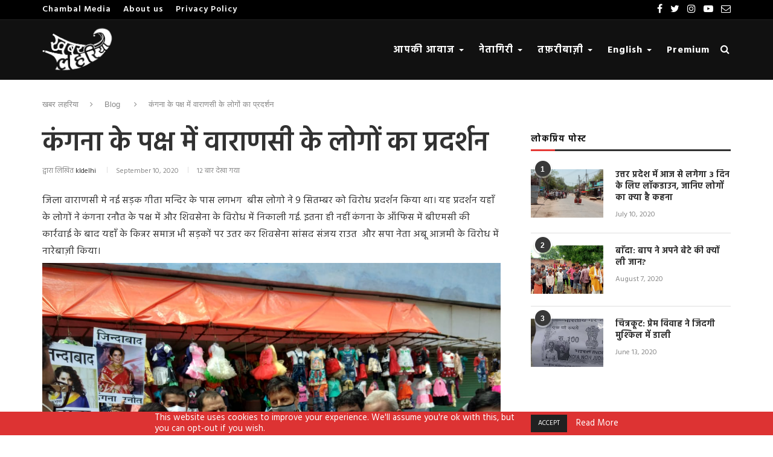

--- FILE ---
content_type: text/html; charset=UTF-8
request_url: https://tests.khabarlahariya.in/2020/09/10/people-of-varanasi-demonstrated-in-favor-of-kangana/
body_size: 21720
content:
<!DOCTYPE html>
<html lang="en">
	<head>
		<meta charset="utf-8">
		<meta http-equiv="X-UA-Compatible" content="IE=edge">
		<meta name="viewport" content="width=device-width, initial-scale=1">
		<title>कंगना के पक्ष में वाराणसी के लोगों का प्रदर्शन - KL Sandbox</title>
		<meta name='robots' content='noindex, nofollow' />

<!-- The SEO Framework by Sybre Waaijer -->
<link rel="canonical" href="https://tests.khabarlahariya.in/2020/09/10/people-of-varanasi-demonstrated-in-favor-of-kangana/" />
<meta name="description" content="जिला वाराणसी मे नई सड़क गीता मन्दिर के पास लगभग बीस लोगो ने 9 सितम्बर को विरोध प्रदर्शन किया था। यह प्रदर्शन यहाँ के लोगों ने कंगना रनौत के पक्ष में और शिवसेन…" />
<meta property="og:type" content="article" />
<meta property="og:locale" content="en_US" />
<meta property="og:site_name" content="KL Sandbox" />
<meta property="og:title" content="कंगना के पक्ष में वाराणसी के लोगों का प्रदर्शन" />
<meta property="og:description" content="जिला वाराणसी मे नई सड़क गीता मन्दिर के पास लगभग बीस लोगो ने 9 सितम्बर को विरोध प्रदर्शन किया था। यह प्रदर्शन यहाँ के लोगों ने कंगना रनौत के पक्ष में और शिवसेना के विरोध में निकाली गई. इतना ही नह…" />
<meta property="og:url" content="https://tests.khabarlahariya.in/2020/09/10/people-of-varanasi-demonstrated-in-favor-of-kangana/" />
<meta property="og:image" content="https://tests.khabarlahariya.in/wp-content/uploads/2020/09/WhatsApp-Image-2020-09-10-at-10.34.28-AM.jpeg" />
<meta property="og:image:width" content="1152" />
<meta property="og:image:height" content="864" />
<meta property="article:published_time" content="2020-09-10T10:42:45+00:00" />
<meta property="article:modified_time" content="2020-09-10T10:42:45+00:00" />
<meta name="twitter:card" content="summary_large_image" />
<meta name="twitter:title" content="कंगना के पक्ष में वाराणसी के लोगों का प्रदर्शन" />
<meta name="twitter:description" content="जिला वाराणसी मे नई सड़क गीता मन्दिर के पास लगभग बीस लोगो ने 9 सितम्बर को विरोध प्रदर्शन किया था। यह प्रदर्शन यहाँ के लोगों ने कंगना रनौत के पक्ष में और शिवसेना के विरोध में निकाली गई. इतना ही नह…" />
<meta name="twitter:image" content="https://tests.khabarlahariya.in/wp-content/uploads/2020/09/WhatsApp-Image-2020-09-10-at-10.34.28-AM.jpeg" />
<script type="application/ld+json">{"@context":"https://schema.org","@graph":[{"@type":"WebSite","@id":"https://tests.khabarlahariya.in/#/schema/WebSite","url":"https://tests.khabarlahariya.in/","name":"KL Sandbox","description":"New website testing environment","inLanguage":"en-US","potentialAction":{"@type":"SearchAction","target":{"@type":"EntryPoint","urlTemplate":"https://tests.khabarlahariya.in/search/{search_term_string}/"},"query-input":"required name=search_term_string"},"publisher":{"@type":"Organization","@id":"https://tests.khabarlahariya.in/#/schema/Organization","name":"KL Sandbox","url":"https://tests.khabarlahariya.in/"}},{"@type":"WebPage","@id":"https://tests.khabarlahariya.in/2020/09/10/people-of-varanasi-demonstrated-in-favor-of-kangana/","url":"https://tests.khabarlahariya.in/2020/09/10/people-of-varanasi-demonstrated-in-favor-of-kangana/","name":"कंगना के पक्ष में वाराणसी के लोगों का प्रदर्शन - KL Sandbox","description":"जिला वाराणसी मे नई सड़क गीता मन्दिर के पास लगभग बीस लोगो ने 9 सितम्बर को विरोध प्रदर्शन किया था। यह प्रदर्शन यहाँ के लोगों ने कंगना रनौत के पक्ष में और शिवसेन…","inLanguage":"en-US","isPartOf":{"@id":"https://tests.khabarlahariya.in/#/schema/WebSite"},"breadcrumb":{"@type":"BreadcrumbList","@id":"https://tests.khabarlahariya.in/#/schema/BreadcrumbList","itemListElement":[{"@type":"ListItem","position":1,"item":"https://tests.khabarlahariya.in/","name":"KL Sandbox"},{"@type":"ListItem","position":2,"item":"https://tests.khabarlahariya.in/category/breaking-news/","name":"Category: ताजा खबरें"},{"@type":"ListItem","position":3,"name":"कंगना के पक्ष में वाराणसी के लोगों का प्रदर्शन"}]},"potentialAction":{"@type":"ReadAction","target":"https://tests.khabarlahariya.in/2020/09/10/people-of-varanasi-demonstrated-in-favor-of-kangana/"},"datePublished":"2020-09-10T10:42:45+00:00","dateModified":"2020-09-10T10:42:45+00:00","author":{"@type":"Person","@id":"https://tests.khabarlahariya.in/#/schema/Person/c14d9bd7365bc06a75c8fc18674280f8","name":"kldelhi"}}]}</script>
<!-- / The SEO Framework by Sybre Waaijer | 20.41ms meta | 15.11ms boot -->

<link rel='dns-prefetch' href='//code.responsivevoice.org' />
<link rel='dns-prefetch' href='//maxcdn.bootstrapcdn.com' />
<link rel='dns-prefetch' href='//cdnjs.cloudflare.com' />
<link rel='dns-prefetch' href='//fonts.googleapis.com' />
<link rel='dns-prefetch' href='//www.googletagmanager.com' />
<link rel="alternate" title="oEmbed (JSON)" type="application/json+oembed" href="https://tests.khabarlahariya.in/wp-json/oembed/1.0/embed?url=https%3A%2F%2Ftests.khabarlahariya.in%2F2020%2F09%2F10%2Fpeople-of-varanasi-demonstrated-in-favor-of-kangana%2F" />
<link rel="alternate" title="oEmbed (XML)" type="text/xml+oembed" href="https://tests.khabarlahariya.in/wp-json/oembed/1.0/embed?url=https%3A%2F%2Ftests.khabarlahariya.in%2F2020%2F09%2F10%2Fpeople-of-varanasi-demonstrated-in-favor-of-kangana%2F&#038;format=xml" />
<style id='wp-img-auto-sizes-contain-inline-css' type='text/css'>
img:is([sizes=auto i],[sizes^="auto," i]){contain-intrinsic-size:3000px 1500px}
/*# sourceURL=wp-img-auto-sizes-contain-inline-css */
</style>
<style id='wp-emoji-styles-inline-css' type='text/css'>

	img.wp-smiley, img.emoji {
		display: inline !important;
		border: none !important;
		box-shadow: none !important;
		height: 1em !important;
		width: 1em !important;
		margin: 0 0.07em !important;
		vertical-align: -0.1em !important;
		background: none !important;
		padding: 0 !important;
	}
/*# sourceURL=wp-emoji-styles-inline-css */
</style>
<style id='wp-block-library-inline-css' type='text/css'>
:root{--wp-block-synced-color:#7a00df;--wp-block-synced-color--rgb:122,0,223;--wp-bound-block-color:var(--wp-block-synced-color);--wp-editor-canvas-background:#ddd;--wp-admin-theme-color:#007cba;--wp-admin-theme-color--rgb:0,124,186;--wp-admin-theme-color-darker-10:#006ba1;--wp-admin-theme-color-darker-10--rgb:0,107,160.5;--wp-admin-theme-color-darker-20:#005a87;--wp-admin-theme-color-darker-20--rgb:0,90,135;--wp-admin-border-width-focus:2px}@media (min-resolution:192dpi){:root{--wp-admin-border-width-focus:1.5px}}.wp-element-button{cursor:pointer}:root .has-very-light-gray-background-color{background-color:#eee}:root .has-very-dark-gray-background-color{background-color:#313131}:root .has-very-light-gray-color{color:#eee}:root .has-very-dark-gray-color{color:#313131}:root .has-vivid-green-cyan-to-vivid-cyan-blue-gradient-background{background:linear-gradient(135deg,#00d084,#0693e3)}:root .has-purple-crush-gradient-background{background:linear-gradient(135deg,#34e2e4,#4721fb 50%,#ab1dfe)}:root .has-hazy-dawn-gradient-background{background:linear-gradient(135deg,#faaca8,#dad0ec)}:root .has-subdued-olive-gradient-background{background:linear-gradient(135deg,#fafae1,#67a671)}:root .has-atomic-cream-gradient-background{background:linear-gradient(135deg,#fdd79a,#004a59)}:root .has-nightshade-gradient-background{background:linear-gradient(135deg,#330968,#31cdcf)}:root .has-midnight-gradient-background{background:linear-gradient(135deg,#020381,#2874fc)}:root{--wp--preset--font-size--normal:16px;--wp--preset--font-size--huge:42px}.has-regular-font-size{font-size:1em}.has-larger-font-size{font-size:2.625em}.has-normal-font-size{font-size:var(--wp--preset--font-size--normal)}.has-huge-font-size{font-size:var(--wp--preset--font-size--huge)}.has-text-align-center{text-align:center}.has-text-align-left{text-align:left}.has-text-align-right{text-align:right}.has-fit-text{white-space:nowrap!important}#end-resizable-editor-section{display:none}.aligncenter{clear:both}.items-justified-left{justify-content:flex-start}.items-justified-center{justify-content:center}.items-justified-right{justify-content:flex-end}.items-justified-space-between{justify-content:space-between}.screen-reader-text{border:0;clip-path:inset(50%);height:1px;margin:-1px;overflow:hidden;padding:0;position:absolute;width:1px;word-wrap:normal!important}.screen-reader-text:focus{background-color:#ddd;clip-path:none;color:#444;display:block;font-size:1em;height:auto;left:5px;line-height:normal;padding:15px 23px 14px;text-decoration:none;top:5px;width:auto;z-index:100000}html :where(.has-border-color){border-style:solid}html :where([style*=border-top-color]){border-top-style:solid}html :where([style*=border-right-color]){border-right-style:solid}html :where([style*=border-bottom-color]){border-bottom-style:solid}html :where([style*=border-left-color]){border-left-style:solid}html :where([style*=border-width]){border-style:solid}html :where([style*=border-top-width]){border-top-style:solid}html :where([style*=border-right-width]){border-right-style:solid}html :where([style*=border-bottom-width]){border-bottom-style:solid}html :where([style*=border-left-width]){border-left-style:solid}html :where(img[class*=wp-image-]){height:auto;max-width:100%}:where(figure){margin:0 0 1em}html :where(.is-position-sticky){--wp-admin--admin-bar--position-offset:var(--wp-admin--admin-bar--height,0px)}@media screen and (max-width:600px){html :where(.is-position-sticky){--wp-admin--admin-bar--position-offset:0px}}

/*# sourceURL=wp-block-library-inline-css */
</style><link rel='stylesheet' id='wc-blocks-style-css' href='https://tests.khabarlahariya.in/wp-content/plugins/woocommerce/assets/client/blocks/wc-blocks.css?ver=wc-10.4.3' type='text/css' media='all' />
<style id='global-styles-inline-css' type='text/css'>
:root{--wp--preset--aspect-ratio--square: 1;--wp--preset--aspect-ratio--4-3: 4/3;--wp--preset--aspect-ratio--3-4: 3/4;--wp--preset--aspect-ratio--3-2: 3/2;--wp--preset--aspect-ratio--2-3: 2/3;--wp--preset--aspect-ratio--16-9: 16/9;--wp--preset--aspect-ratio--9-16: 9/16;--wp--preset--color--black: #000000;--wp--preset--color--cyan-bluish-gray: #abb8c3;--wp--preset--color--white: #ffffff;--wp--preset--color--pale-pink: #f78da7;--wp--preset--color--vivid-red: #cf2e2e;--wp--preset--color--luminous-vivid-orange: #ff6900;--wp--preset--color--luminous-vivid-amber: #fcb900;--wp--preset--color--light-green-cyan: #7bdcb5;--wp--preset--color--vivid-green-cyan: #00d084;--wp--preset--color--pale-cyan-blue: #8ed1fc;--wp--preset--color--vivid-cyan-blue: #0693e3;--wp--preset--color--vivid-purple: #9b51e0;--wp--preset--gradient--vivid-cyan-blue-to-vivid-purple: linear-gradient(135deg,rgb(6,147,227) 0%,rgb(155,81,224) 100%);--wp--preset--gradient--light-green-cyan-to-vivid-green-cyan: linear-gradient(135deg,rgb(122,220,180) 0%,rgb(0,208,130) 100%);--wp--preset--gradient--luminous-vivid-amber-to-luminous-vivid-orange: linear-gradient(135deg,rgb(252,185,0) 0%,rgb(255,105,0) 100%);--wp--preset--gradient--luminous-vivid-orange-to-vivid-red: linear-gradient(135deg,rgb(255,105,0) 0%,rgb(207,46,46) 100%);--wp--preset--gradient--very-light-gray-to-cyan-bluish-gray: linear-gradient(135deg,rgb(238,238,238) 0%,rgb(169,184,195) 100%);--wp--preset--gradient--cool-to-warm-spectrum: linear-gradient(135deg,rgb(74,234,220) 0%,rgb(151,120,209) 20%,rgb(207,42,186) 40%,rgb(238,44,130) 60%,rgb(251,105,98) 80%,rgb(254,248,76) 100%);--wp--preset--gradient--blush-light-purple: linear-gradient(135deg,rgb(255,206,236) 0%,rgb(152,150,240) 100%);--wp--preset--gradient--blush-bordeaux: linear-gradient(135deg,rgb(254,205,165) 0%,rgb(254,45,45) 50%,rgb(107,0,62) 100%);--wp--preset--gradient--luminous-dusk: linear-gradient(135deg,rgb(255,203,112) 0%,rgb(199,81,192) 50%,rgb(65,88,208) 100%);--wp--preset--gradient--pale-ocean: linear-gradient(135deg,rgb(255,245,203) 0%,rgb(182,227,212) 50%,rgb(51,167,181) 100%);--wp--preset--gradient--electric-grass: linear-gradient(135deg,rgb(202,248,128) 0%,rgb(113,206,126) 100%);--wp--preset--gradient--midnight: linear-gradient(135deg,rgb(2,3,129) 0%,rgb(40,116,252) 100%);--wp--preset--font-size--small: 13px;--wp--preset--font-size--medium: 20px;--wp--preset--font-size--large: 36px;--wp--preset--font-size--x-large: 42px;--wp--preset--spacing--20: 0.44rem;--wp--preset--spacing--30: 0.67rem;--wp--preset--spacing--40: 1rem;--wp--preset--spacing--50: 1.5rem;--wp--preset--spacing--60: 2.25rem;--wp--preset--spacing--70: 3.38rem;--wp--preset--spacing--80: 5.06rem;--wp--preset--shadow--natural: 6px 6px 9px rgba(0, 0, 0, 0.2);--wp--preset--shadow--deep: 12px 12px 50px rgba(0, 0, 0, 0.4);--wp--preset--shadow--sharp: 6px 6px 0px rgba(0, 0, 0, 0.2);--wp--preset--shadow--outlined: 6px 6px 0px -3px rgb(255, 255, 255), 6px 6px rgb(0, 0, 0);--wp--preset--shadow--crisp: 6px 6px 0px rgb(0, 0, 0);}:where(.is-layout-flex){gap: 0.5em;}:where(.is-layout-grid){gap: 0.5em;}body .is-layout-flex{display: flex;}.is-layout-flex{flex-wrap: wrap;align-items: center;}.is-layout-flex > :is(*, div){margin: 0;}body .is-layout-grid{display: grid;}.is-layout-grid > :is(*, div){margin: 0;}:where(.wp-block-columns.is-layout-flex){gap: 2em;}:where(.wp-block-columns.is-layout-grid){gap: 2em;}:where(.wp-block-post-template.is-layout-flex){gap: 1.25em;}:where(.wp-block-post-template.is-layout-grid){gap: 1.25em;}.has-black-color{color: var(--wp--preset--color--black) !important;}.has-cyan-bluish-gray-color{color: var(--wp--preset--color--cyan-bluish-gray) !important;}.has-white-color{color: var(--wp--preset--color--white) !important;}.has-pale-pink-color{color: var(--wp--preset--color--pale-pink) !important;}.has-vivid-red-color{color: var(--wp--preset--color--vivid-red) !important;}.has-luminous-vivid-orange-color{color: var(--wp--preset--color--luminous-vivid-orange) !important;}.has-luminous-vivid-amber-color{color: var(--wp--preset--color--luminous-vivid-amber) !important;}.has-light-green-cyan-color{color: var(--wp--preset--color--light-green-cyan) !important;}.has-vivid-green-cyan-color{color: var(--wp--preset--color--vivid-green-cyan) !important;}.has-pale-cyan-blue-color{color: var(--wp--preset--color--pale-cyan-blue) !important;}.has-vivid-cyan-blue-color{color: var(--wp--preset--color--vivid-cyan-blue) !important;}.has-vivid-purple-color{color: var(--wp--preset--color--vivid-purple) !important;}.has-black-background-color{background-color: var(--wp--preset--color--black) !important;}.has-cyan-bluish-gray-background-color{background-color: var(--wp--preset--color--cyan-bluish-gray) !important;}.has-white-background-color{background-color: var(--wp--preset--color--white) !important;}.has-pale-pink-background-color{background-color: var(--wp--preset--color--pale-pink) !important;}.has-vivid-red-background-color{background-color: var(--wp--preset--color--vivid-red) !important;}.has-luminous-vivid-orange-background-color{background-color: var(--wp--preset--color--luminous-vivid-orange) !important;}.has-luminous-vivid-amber-background-color{background-color: var(--wp--preset--color--luminous-vivid-amber) !important;}.has-light-green-cyan-background-color{background-color: var(--wp--preset--color--light-green-cyan) !important;}.has-vivid-green-cyan-background-color{background-color: var(--wp--preset--color--vivid-green-cyan) !important;}.has-pale-cyan-blue-background-color{background-color: var(--wp--preset--color--pale-cyan-blue) !important;}.has-vivid-cyan-blue-background-color{background-color: var(--wp--preset--color--vivid-cyan-blue) !important;}.has-vivid-purple-background-color{background-color: var(--wp--preset--color--vivid-purple) !important;}.has-black-border-color{border-color: var(--wp--preset--color--black) !important;}.has-cyan-bluish-gray-border-color{border-color: var(--wp--preset--color--cyan-bluish-gray) !important;}.has-white-border-color{border-color: var(--wp--preset--color--white) !important;}.has-pale-pink-border-color{border-color: var(--wp--preset--color--pale-pink) !important;}.has-vivid-red-border-color{border-color: var(--wp--preset--color--vivid-red) !important;}.has-luminous-vivid-orange-border-color{border-color: var(--wp--preset--color--luminous-vivid-orange) !important;}.has-luminous-vivid-amber-border-color{border-color: var(--wp--preset--color--luminous-vivid-amber) !important;}.has-light-green-cyan-border-color{border-color: var(--wp--preset--color--light-green-cyan) !important;}.has-vivid-green-cyan-border-color{border-color: var(--wp--preset--color--vivid-green-cyan) !important;}.has-pale-cyan-blue-border-color{border-color: var(--wp--preset--color--pale-cyan-blue) !important;}.has-vivid-cyan-blue-border-color{border-color: var(--wp--preset--color--vivid-cyan-blue) !important;}.has-vivid-purple-border-color{border-color: var(--wp--preset--color--vivid-purple) !important;}.has-vivid-cyan-blue-to-vivid-purple-gradient-background{background: var(--wp--preset--gradient--vivid-cyan-blue-to-vivid-purple) !important;}.has-light-green-cyan-to-vivid-green-cyan-gradient-background{background: var(--wp--preset--gradient--light-green-cyan-to-vivid-green-cyan) !important;}.has-luminous-vivid-amber-to-luminous-vivid-orange-gradient-background{background: var(--wp--preset--gradient--luminous-vivid-amber-to-luminous-vivid-orange) !important;}.has-luminous-vivid-orange-to-vivid-red-gradient-background{background: var(--wp--preset--gradient--luminous-vivid-orange-to-vivid-red) !important;}.has-very-light-gray-to-cyan-bluish-gray-gradient-background{background: var(--wp--preset--gradient--very-light-gray-to-cyan-bluish-gray) !important;}.has-cool-to-warm-spectrum-gradient-background{background: var(--wp--preset--gradient--cool-to-warm-spectrum) !important;}.has-blush-light-purple-gradient-background{background: var(--wp--preset--gradient--blush-light-purple) !important;}.has-blush-bordeaux-gradient-background{background: var(--wp--preset--gradient--blush-bordeaux) !important;}.has-luminous-dusk-gradient-background{background: var(--wp--preset--gradient--luminous-dusk) !important;}.has-pale-ocean-gradient-background{background: var(--wp--preset--gradient--pale-ocean) !important;}.has-electric-grass-gradient-background{background: var(--wp--preset--gradient--electric-grass) !important;}.has-midnight-gradient-background{background: var(--wp--preset--gradient--midnight) !important;}.has-small-font-size{font-size: var(--wp--preset--font-size--small) !important;}.has-medium-font-size{font-size: var(--wp--preset--font-size--medium) !important;}.has-large-font-size{font-size: var(--wp--preset--font-size--large) !important;}.has-x-large-font-size{font-size: var(--wp--preset--font-size--x-large) !important;}
/*# sourceURL=global-styles-inline-css */
</style>

<style id='classic-theme-styles-inline-css' type='text/css'>
/*! This file is auto-generated */
.wp-block-button__link{color:#fff;background-color:#32373c;border-radius:9999px;box-shadow:none;text-decoration:none;padding:calc(.667em + 2px) calc(1.333em + 2px);font-size:1.125em}.wp-block-file__button{background:#32373c;color:#fff;text-decoration:none}
/*# sourceURL=/wp-includes/css/classic-themes.min.css */
</style>
<link rel='stylesheet' id='cookie-law-info-css' href='https://tests.khabarlahariya.in/wp-content/plugins/cookie-law-info/legacy/public/css/cookie-law-info-public.css?ver=3.3.9.1' type='text/css' media='all' />
<link rel='stylesheet' id='cookie-law-info-gdpr-css' href='https://tests.khabarlahariya.in/wp-content/plugins/cookie-law-info/legacy/public/css/cookie-law-info-gdpr.css?ver=3.3.9.1' type='text/css' media='all' />
<link rel='stylesheet' id='klhpcp-css-css' href='https://tests.khabarlahariya.in/wp-content/plugins/kl-hide-premium-content/assets/css/main.css?ver=1768895498' type='text/css' media='all' />
<link rel='stylesheet' id='orbit-main-css' href='https://tests.khabarlahariya.in/wp-content/plugins/orbit-bundle/dist/css/main.css?ver=1768895498' type='text/css' media='all' />
<link rel='stylesheet' id='orbit-common-css' href='https://tests.khabarlahariya.in/wp-content/plugins/orbit-bundle/dist/css/common.css?ver=1768895498' type='text/css' media='all' />
<link rel='stylesheet' id='rv-style-css' href='https://tests.khabarlahariya.in/wp-content/plugins/responsivevoice-text-to-speech/includes/css/responsivevoice.css?ver=6.9' type='text/css' media='all' />
<link rel='stylesheet' id='buttonscript-css' href='https://tests.khabarlahariya.in/wp-content/plugins/sputznik-siteorigin-widgets/assets/css/sow.css?ver=1768895498' type='text/css' media='all' />
<link rel='stylesheet' id='woocommerce-layout-css' href='https://tests.khabarlahariya.in/wp-content/plugins/woocommerce/assets/css/woocommerce-layout.css?ver=10.4.3' type='text/css' media='all' />
<link rel='stylesheet' id='woocommerce-smallscreen-css' href='https://tests.khabarlahariya.in/wp-content/plugins/woocommerce/assets/css/woocommerce-smallscreen.css?ver=10.4.3' type='text/css' media='only screen and (max-width: 768px)' />
<link rel='stylesheet' id='woocommerce-general-css' href='https://tests.khabarlahariya.in/wp-content/plugins/woocommerce/assets/css/woocommerce.css?ver=10.4.3' type='text/css' media='all' />
<style id='woocommerce-inline-inline-css' type='text/css'>
.woocommerce form .form-row .required { visibility: visible; }
/*# sourceURL=woocommerce-inline-inline-css */
</style>
<link rel='stylesheet' id='bootstrap-css' href='https://maxcdn.bootstrapcdn.com/bootstrap/3.3.4/css/bootstrap.min.css' type='text/css' media='all' />
<link rel='stylesheet' id='font-awesome-css' href='https://maxcdn.bootstrapcdn.com/font-awesome/4.7.0/css/font-awesome.min.css' type='text/css' media='all' />
<link rel='stylesheet' id='google-fonts-css' href='//fonts.googleapis.com/css?family=Hind|' type='text/css' media='all' />
<link rel='stylesheet' id='kl-core-style-css' href='https://tests.khabarlahariya.in/wp-content/themes/kl-wp-theme/css/main.css?ver=1768895498' type='text/css' media='all' />
<link rel='stylesheet' id='hindi-google-fonts-css' href='https://fonts.googleapis.com/css2?family=Hind%3Awght%40300%3B400%3B500%3B600%3B700&#038;display=swap&#038;ver=1.0.0' type='text/css' media='all' />
<script type="text/javascript" src="https://tests.khabarlahariya.in/wp-includes/js/jquery/jquery.min.js?ver=3.7.1" id="jquery-core-js"></script>
<script type="text/javascript" src="https://tests.khabarlahariya.in/wp-includes/js/jquery/jquery-migrate.min.js?ver=3.4.1" id="jquery-migrate-js"></script>
<script type="text/javascript" id="cookie-law-info-js-extra">
/* <![CDATA[ */
var Cli_Data = {"nn_cookie_ids":[],"cookielist":[],"non_necessary_cookies":[],"ccpaEnabled":"","ccpaRegionBased":"","ccpaBarEnabled":"","strictlyEnabled":["necessary","obligatoire"],"ccpaType":"gdpr","js_blocking":"1","custom_integration":"","triggerDomRefresh":"","secure_cookies":""};
var cli_cookiebar_settings = {"animate_speed_hide":"500","animate_speed_show":"500","background":"#dd3333","border":"#b1a6a6c2","border_on":"","button_1_button_colour":"#212121","button_1_button_hover":"#1a1a1a","button_1_link_colour":"#fff","button_1_as_button":"1","button_1_new_win":"","button_2_button_colour":"#333","button_2_button_hover":"#292929","button_2_link_colour":"#ffffff","button_2_as_button":"","button_2_hidebar":"","button_3_button_colour":"#3566bb","button_3_button_hover":"#2a5296","button_3_link_colour":"#fff","button_3_as_button":"1","button_3_new_win":"","button_4_button_colour":"#000","button_4_button_hover":"#000000","button_4_link_colour":"#333333","button_4_as_button":"","button_7_button_colour":"#61a229","button_7_button_hover":"#4e8221","button_7_link_colour":"#fff","button_7_as_button":"1","button_7_new_win":"","font_family":"inherit","header_fix":"","notify_animate_hide":"1","notify_animate_show":"","notify_div_id":"#cookie-law-info-bar","notify_position_horizontal":"right","notify_position_vertical":"bottom","scroll_close":"","scroll_close_reload":"","accept_close_reload":"","reject_close_reload":"","showagain_tab":"","showagain_background":"#fff","showagain_border":"#000","showagain_div_id":"#cookie-law-info-again","showagain_x_position":"100px","text":"#ffffff","show_once_yn":"","show_once":"10000","logging_on":"","as_popup":"","popup_overlay":"1","bar_heading_text":"","cookie_bar_as":"banner","popup_showagain_position":"bottom-right","widget_position":"left"};
var log_object = {"ajax_url":"https://tests.khabarlahariya.in/wp-admin/admin-ajax.php"};
//# sourceURL=cookie-law-info-js-extra
/* ]]> */
</script>
<script type="text/javascript" src="https://tests.khabarlahariya.in/wp-content/plugins/cookie-law-info/legacy/public/js/cookie-law-info-public.js?ver=3.3.9.1" id="cookie-law-info-js"></script>
<script type="text/javascript" src="https://code.responsivevoice.org/responsivevoice.js?key=vboZU3UE" id="responsive-voice-js"></script>
<script type="text/javascript" src="https://tests.khabarlahariya.in/wp-content/plugins/woocommerce/assets/js/jquery-blockui/jquery.blockUI.min.js?ver=2.7.0-wc.10.4.3" id="wc-jquery-blockui-js" defer="defer" data-wp-strategy="defer"></script>
<script type="text/javascript" id="wc-add-to-cart-js-extra">
/* <![CDATA[ */
var wc_add_to_cart_params = {"ajax_url":"/wp-admin/admin-ajax.php","wc_ajax_url":"/?wc-ajax=%%endpoint%%","i18n_view_cart":"View cart","cart_url":"https://tests.khabarlahariya.in/cart/","is_cart":"","cart_redirect_after_add":"yes"};
//# sourceURL=wc-add-to-cart-js-extra
/* ]]> */
</script>
<script type="text/javascript" src="https://tests.khabarlahariya.in/wp-content/plugins/woocommerce/assets/js/frontend/add-to-cart.min.js?ver=10.4.3" id="wc-add-to-cart-js" defer="defer" data-wp-strategy="defer"></script>
<script type="text/javascript" src="https://tests.khabarlahariya.in/wp-content/plugins/woocommerce/assets/js/js-cookie/js.cookie.min.js?ver=2.1.4-wc.10.4.3" id="wc-js-cookie-js" defer="defer" data-wp-strategy="defer"></script>
<script type="text/javascript" id="woocommerce-js-extra">
/* <![CDATA[ */
var woocommerce_params = {"ajax_url":"/wp-admin/admin-ajax.php","wc_ajax_url":"/?wc-ajax=%%endpoint%%","i18n_password_show":"Show password","i18n_password_hide":"Hide password"};
//# sourceURL=woocommerce-js-extra
/* ]]> */
</script>
<script type="text/javascript" src="https://tests.khabarlahariya.in/wp-content/plugins/woocommerce/assets/js/frontend/woocommerce.min.js?ver=10.4.3" id="woocommerce-js" defer="defer" data-wp-strategy="defer"></script>
<link rel="https://api.w.org/" href="https://tests.khabarlahariya.in/wp-json/" /><link rel="alternate" title="JSON" type="application/json" href="https://tests.khabarlahariya.in/wp-json/wp/v2/posts/88316" /><link rel="EditURI" type="application/rsd+xml" title="RSD" href="https://tests.khabarlahariya.in/xmlrpc.php?rsd" />
<meta name="generator" content="Site Kit by Google 1.168.0" /><script>
	function expand(param) {
		param.style.display = (param.style.display == "none") ? "block" : "none";
	}
	function read_toggle(id, more, less) {
		el = document.getElementById("readlink" + id);
		el.innerHTML = (el.innerHTML == more) ? less : more;
		expand(document.getElementById("read" + id));
	}
	</script><style type='text/css'>body{ font-family: 'Hind',sans-serif;font-size: 16px;}
h1,h2,h3,h4,h5,h6{ font-family: 'Hind',sans-serif;font-size: ;}nav{ font-family: 'Hind',sans-serif;font-size: 16px;}</style>	<noscript><style>.woocommerce-product-gallery{ opacity: 1 !important; }</style></noscript>
	<style type="text/css">

*[id^='readlink'] {
 font-weight: normal;
 color: #ffffff;
 background: ;
 padding: 0px;
 border-bottom: 1px solid #ffffff;
 -webkit-box-shadow: none !important;
 box-shadow: none !important;
 -webkit-transition: none !important;
}

*[id^='readlink']:hover {
 font-weight: normal;
 color: ;
 padding: 0px;
 border-bottom: 1px solid #ffffff;
}

*[id^='readlink']:focus {
 outline: none;
 color: #ffffff;
}

</style>
		<style type="text/css" id="wp-custom-css">
			h3.widget-title{
  display: block;
  position: relative;
  color: #111111;
  font-size: 14px;
  font-weight: 600;
  text-transform: uppercase;
  padding: 8px 0px 7px;
  border-bottom: 3px solid #313131;
	margin-bottom: 30px;
}
h3.widget-title:before{
	content: '';
  position: absolute;
  left: 0;
  bottom: -3px;
  width: 40px;
  height: 3px;
  background-color: #e53935;
}
@media(max-width:768px){
	.team-title .sow-testimonials .sow-testimonial-wrapper.sow-user-middle.sow-layout-text-below{
				justify-content: center !important;
			 }}
.headline-text h1 {font-weight:600px;}


/* NARROW WIDTH PAGE */
body.page-id-89072 > #kl-page-content,
body.page-id-89072 > .container.kl-breadcrumb,
body.page-id-89070 > #kl-page-content,
body.page-id-89070 > .container.kl-breadcrumb{
 	width: 900px;
}

@media only screen and (min-width: 961px) and (max-width: 1169px){
	body.page-id-89072 > #kl-page-content,
	body.page-id-89072 > .container.kl-breadcrumb,
	body.page-id-89070 > #kl-page-content,
	body.page-id-89070 > .container.kl-breadcrumb{
 		width: 940px;
	}
}

@media only screen and (min-width: 768px) and (max-width: 960px){
	body.page-id-89072 > #kl-page-content,
	body.page-id-89072 > .container.kl-breadcrumb,
	body.page-id-89070 > #kl-page-content,
	body.page-id-89070 > .container.kl-breadcrumb	{
 		width: 754px !important;
	}
}

@media(max-width: 768px){
	body.page-id-89072 > #kl-page-content,
	body.page-id-89072 > .container.kl-breadcrumb,
	body.page-id-89070 > #kl-page-content,
	body.page-id-89070 > .container.kl-breadcrumb	{
 		width: 100%;
	}
}

.kl-header #kl-navigation{
	overflow: unset !important;
}		</style>
			<link rel='stylesheet' id='so-css-kl-wp-theme-css' href='https://tests.khabarlahariya.in/wp-content/uploads/so-css/so-css-kl-wp-theme.css?ver=1739816780' type='text/css' media='all' />
<link rel='stylesheet' id='sow-headline-default-d1e5faf57d77-css' href='https://tests.khabarlahariya.in/wp-content/uploads/siteorigin-widgets/sow-headline-default-d1e5faf57d77.css?ver=6.9' type='text/css' media='all' />
<link rel='stylesheet' id='sow-social-media-buttons-flat-8ff2a9278ea7-css' href='https://tests.khabarlahariya.in/wp-content/uploads/siteorigin-widgets/sow-social-media-buttons-flat-8ff2a9278ea7.css?ver=6.9' type='text/css' media='all' />
<link rel='stylesheet' id='siteorigin-widget-icon-font-fontawesome-css' href='https://tests.khabarlahariya.in/wp-content/plugins/so-widgets-bundle/icons/fontawesome/style.css?ver=6.9' type='text/css' media='all' />
<link rel='stylesheet' id='siteorigin-panels-front-css' href='https://tests.khabarlahariya.in/wp-content/plugins/siteorigin-panels/css/front-flex.min.css?ver=2.33.5' type='text/css' media='all' />
<link rel='stylesheet' id='cookie-law-info-table-css' href='https://tests.khabarlahariya.in/wp-content/plugins/cookie-law-info/legacy/public/css/cookie-law-info-table.css?ver=3.3.9.1' type='text/css' media='all' />
</head>
	<body class="wp-singular post-template-default single single-post postid-88316 single-format-standard wp-theme-kl-wp-theme theme-kl-wp-theme woocommerce-no-js">
		<!-- TOP BAR -->
<div class="kl-top-bar">
  <div class="container">
    <div class="kl-headline">
      <!-- TOPBAR MENU -->
<div class="kl-topbar-menu">
  <ul id="menu-topbar-menu" class="topbar-menu list-unstyled"><li itemscope="itemscope" itemtype="https://www.schema.org/SiteNavigationElement" id="menu-item-95786" class="menu-item menu-item-type-custom menu-item-object-custom menu-item-95786"><a title="Chambal Media" target="_blank" href="https://chambalmedia.com">Chambal Media</a></li>
<li itemscope="itemscope" itemtype="https://www.schema.org/SiteNavigationElement" id="menu-item-95763" class="menu-item menu-item-type-post_type menu-item-object-page menu-item-95763"><a title="About us" href="https://tests.khabarlahariya.in/about-us/">About us</a></li>
<li itemscope="itemscope" itemtype="https://www.schema.org/SiteNavigationElement" id="menu-item-95764" class="menu-item menu-item-type-post_type menu-item-object-page menu-item-95764"><a title="Privacy Policy" href="https://tests.khabarlahariya.in/privacy-policy/">Privacy Policy</a></li>
</ul></div>
      <div class="kl-topbar-social">
  <div class="topbar-social-inner">
                  <a href="https://www.facebook.com/khabarlahariya/" target="_blank"><i class="fa fa-facebook"></i></a>
                        <a href="https://twitter.com/KhabarLahariya" target="_blank"><i class="fa fa-twitter"></i></a>
                        <a href="https://instagram.com/KhabarLahariya" target="_blank"><i class="fa fa-instagram"></i></a>
                        <a href="https://www.youtube.com/channel/UCbvNC1RcIdlM2Kzn-QnjFng" target="_blank"><i class="fa fa-youtube-play"></i></a>
                				<a href="mailto:info@khabarlahariya.org"><i class="fa fa-envelope-o"></i></a>
                        <a href="/login">Login</a>
			      </div>
</div>
    </div>
  </div>
</div>
<!-- TOP BAR -->
<a id="close-mobile-nav" class="header-1"><i class="fa fa-close"></i></a>
<nav id="mobile-nav" class="header-1">
	<div class="logo logo-mobile"><a href="https://tests.khabarlahariya.in"><img src="https://tests.khabarlahariya.in/wp-content/uploads/2021/02/KL-Logo-Black.png" alt="KL Logo"></a></div>  <div class="kl-topbar-social">
  <div class="topbar-social-inner">
                  <a href="https://www.facebook.com/khabarlahariya/" target="_blank"><i class="fa fa-facebook"></i></a>
                        <a href="https://twitter.com/KhabarLahariya" target="_blank"><i class="fa fa-twitter"></i></a>
                        <a href="https://instagram.com/KhabarLahariya" target="_blank"><i class="fa fa-instagram"></i></a>
                        <a href="https://www.youtube.com/channel/UCbvNC1RcIdlM2Kzn-QnjFng" target="_blank"><i class="fa fa-youtube-play"></i></a>
                				<a href="mailto:info@khabarlahariya.org"><i class="fa fa-envelope-o"></i></a>
                        <a href="/login">Login</a>
			      </div>
</div>
  <ul id="menu-main" class="menu"><li itemscope="itemscope" itemtype="https://www.schema.org/SiteNavigationElement" id="menu-item-89726" class="menu-item menu-item-type-custom menu-item-object-custom menu-item-has-children menu-item-89726 dropdown"><a title="आपकी आवाज" href="#" class="dropdown-toggle" aria-haspopup="true">आपकी आवाज <span class="caret"></span></a>
<ul role="menu" class=" dropdown-menu" >
	<li itemscope="itemscope" itemtype="https://www.schema.org/SiteNavigationElement" id="menu-item-89725" class="menu-item menu-item-type-taxonomy menu-item-object-category menu-item-89725"><a title="विकास" href="https://tests.khabarlahariya.in/category/rural-development/">विकास</a></li>
	<li itemscope="itemscope" itemtype="https://www.schema.org/SiteNavigationElement" id="menu-item-89727" class="menu-item menu-item-type-taxonomy menu-item-object-category menu-item-89727"><a title="महिलाओं के खिलाफ हिंसा" href="https://tests.khabarlahariya.in/category/violence-against-women/">महिलाओं के खिलाफ हिंसा</a></li>
	<li itemscope="itemscope" itemtype="https://www.schema.org/SiteNavigationElement" id="menu-item-89728" class="menu-item menu-item-type-taxonomy menu-item-object-category menu-item-89728"><a title="औरतें काम पर" href="https://tests.khabarlahariya.in/category/women-at-work/">औरतें काम पर</a></li>
	<li itemscope="itemscope" itemtype="https://www.schema.org/SiteNavigationElement" id="menu-item-89729" class="menu-item menu-item-type-taxonomy menu-item-object-category menu-item-89729"><a title="द कविता शो" href="https://tests.khabarlahariya.in/category/the-kavita-show/">द कविता शो</a></li>
	<li itemscope="itemscope" itemtype="https://www.schema.org/SiteNavigationElement" id="menu-item-89734" class="menu-item menu-item-type-taxonomy menu-item-object-category menu-item-89734"><a title="एडिटर देगी जवाब" href="https://tests.khabarlahariya.in/category/editor-will-respond/">एडिटर देगी जवाब</a></li>
	<li itemscope="itemscope" itemtype="https://www.schema.org/SiteNavigationElement" id="menu-item-89733" class="menu-item menu-item-type-taxonomy menu-item-object-category menu-item-89733"><a title="जासूस या जर्नलिस्ट" href="https://tests.khabarlahariya.in/category/spy-or-journalist/">जासूस या जर्नलिस्ट</a></li>
	<li itemscope="itemscope" itemtype="https://www.schema.org/SiteNavigationElement" id="menu-item-89732" class="menu-item menu-item-type-taxonomy menu-item-object-category menu-item-89732"><a title="क्राइम" href="https://tests.khabarlahariya.in/category/crime/">क्राइम</a></li>
	<li itemscope="itemscope" itemtype="https://www.schema.org/SiteNavigationElement" id="menu-item-89730" class="menu-item menu-item-type-taxonomy menu-item-object-category menu-item-89730"><a title="भ्रष्टाचार" href="https://tests.khabarlahariya.in/category/corruption/">भ्रष्टाचार</a></li>
	<li itemscope="itemscope" itemtype="https://www.schema.org/SiteNavigationElement" id="menu-item-89731" class="menu-item menu-item-type-taxonomy menu-item-object-category menu-item-89731"><a title="कोरोना वायरस" href="https://tests.khabarlahariya.in/category/corona-virus/">कोरोना वायरस</a></li>
</ul>
</li>
<li itemscope="itemscope" itemtype="https://www.schema.org/SiteNavigationElement" id="menu-item-89735" class="menu-item menu-item-type-custom menu-item-object-custom menu-item-has-children menu-item-89735 dropdown"><a title="नेतागिरी" href="#" class="dropdown-toggle" aria-haspopup="true">नेतागिरी <span class="caret"></span></a>
<ul role="menu" class=" dropdown-menu" >
	<li itemscope="itemscope" itemtype="https://www.schema.org/SiteNavigationElement" id="menu-item-89736" class="menu-item menu-item-type-taxonomy menu-item-object-category current-post-ancestor current-menu-parent current-post-parent menu-item-89736"><a title="राजनीति" href="https://tests.khabarlahariya.in/category/world-politics/">राजनीति</a></li>
	<li itemscope="itemscope" itemtype="https://www.schema.org/SiteNavigationElement" id="menu-item-89737" class="menu-item menu-item-type-taxonomy menu-item-object-category menu-item-89737"><a title="राजनीती, रस, राय" href="https://tests.khabarlahariya.in/category/rajneeti-ras-rai/">राजनीती, रस, राय</a></li>
</ul>
</li>
<li itemscope="itemscope" itemtype="https://www.schema.org/SiteNavigationElement" id="menu-item-89738" class="menu-item menu-item-type-custom menu-item-object-custom menu-item-has-children menu-item-89738 dropdown"><a title="तफ़रीबाज़ी" href="#" class="dropdown-toggle" aria-haspopup="true">तफ़रीबाज़ी <span class="caret"></span></a>
<ul role="menu" class=" dropdown-menu" >
	<li itemscope="itemscope" itemtype="https://www.schema.org/SiteNavigationElement" id="menu-item-89744" class="menu-item menu-item-type-taxonomy menu-item-object-category menu-item-89744"><a title="मनोरंजन" href="https://tests.khabarlahariya.in/category/entertainment/">मनोरंजन</a></li>
	<li itemscope="itemscope" itemtype="https://www.schema.org/SiteNavigationElement" id="menu-item-89740" class="menu-item menu-item-type-taxonomy menu-item-object-category menu-item-89740"><a title="खेल" href="https://tests.khabarlahariya.in/category/sports-special/">खेल</a></li>
	<li itemscope="itemscope" itemtype="https://www.schema.org/SiteNavigationElement" id="menu-item-89741" class="menu-item menu-item-type-taxonomy menu-item-object-category menu-item-89741"><a title="जवानी दीवानी" href="https://tests.khabarlahariya.in/category/youth/">जवानी दीवानी</a></li>
	<li itemscope="itemscope" itemtype="https://www.schema.org/SiteNavigationElement" id="menu-item-89742" class="menu-item menu-item-type-taxonomy menu-item-object-category menu-item-89742"><a title="पर्यटन" href="https://tests.khabarlahariya.in/category/tourism/">पर्यटन</a></li>
	<li itemscope="itemscope" itemtype="https://www.schema.org/SiteNavigationElement" id="menu-item-89739" class="menu-item menu-item-type-taxonomy menu-item-object-category menu-item-89739"><a title="आओ थोड़ा फिल्मी हो जाए" href="https://tests.khabarlahariya.in/category/film-review/">आओ थोड़ा फिल्मी हो जाए</a></li>
	<li itemscope="itemscope" itemtype="https://www.schema.org/SiteNavigationElement" id="menu-item-89743" class="menu-item menu-item-type-taxonomy menu-item-object-category menu-item-89743"><a title="भोजपुरी पंच तड़का" href="https://tests.khabarlahariya.in/category/bhojpuri-countdown-show/">भोजपुरी पंच तड़का</a></li>
</ul>
</li>
<li itemscope="itemscope" itemtype="https://www.schema.org/SiteNavigationElement" id="menu-item-89008" class="menu-item menu-item-type-taxonomy menu-item-object-category menu-item-has-children menu-item-89008 dropdown"><a title="English" href="https://tests.khabarlahariya.in/category/english/" class="dropdown-toggle" aria-haspopup="true">English <span class="caret"></span></a>
<ul role="menu" class=" dropdown-menu" >
	<li itemscope="itemscope" itemtype="https://www.schema.org/SiteNavigationElement" id="menu-item-89009" class="menu-item menu-item-type-taxonomy menu-item-object-category menu-item-89009"><a title="Development" href="https://tests.khabarlahariya.in/category/development/">Development</a></li>
	<li itemscope="itemscope" itemtype="https://www.schema.org/SiteNavigationElement" id="menu-item-89010" class="menu-item menu-item-type-taxonomy menu-item-object-category menu-item-89010"><a title="Gender &amp; Caste" href="https://tests.khabarlahariya.in/category/gender-caste/">Gender &amp; Caste</a></li>
	<li itemscope="itemscope" itemtype="https://www.schema.org/SiteNavigationElement" id="menu-item-89011" class="menu-item menu-item-type-taxonomy menu-item-object-category menu-item-89011"><a title="Youth and Culture" href="https://tests.khabarlahariya.in/category/youth-and-culture/">Youth and Culture</a></li>
	<li itemscope="itemscope" itemtype="https://www.schema.org/SiteNavigationElement" id="menu-item-89724" class="menu-item menu-item-type-custom menu-item-object-custom menu-item-89724"><a title="Bundelkhand and Beyond" href="#">Bundelkhand and Beyond</a></li>
	<li itemscope="itemscope" itemtype="https://www.schema.org/SiteNavigationElement" id="menu-item-89012" class="menu-item menu-item-type-taxonomy menu-item-object-category menu-item-89012"><a title="Politics" href="https://tests.khabarlahariya.in/category/politics/">Politics</a></li>
</ul>
</li>
<li itemscope="itemscope" itemtype="https://www.schema.org/SiteNavigationElement" id="menu-item-95999" class="menu-item menu-item-type-taxonomy menu-item-object-category menu-item-95999"><a title="Premium" href="https://tests.khabarlahariya.in/category/premium/">Premium</a></li>
</ul>  <!-- TOPBAR MENU -->
<div class="kl-topbar-menu">
  <ul id="menu-topbar-menu-1" class="topbar-menu list-unstyled"><li itemscope="itemscope" itemtype="https://www.schema.org/SiteNavigationElement" class="menu-item menu-item-type-custom menu-item-object-custom menu-item-95786"><a title="Chambal Media" target="_blank" href="https://chambalmedia.com">Chambal Media</a></li>
<li itemscope="itemscope" itemtype="https://www.schema.org/SiteNavigationElement" class="menu-item menu-item-type-post_type menu-item-object-page menu-item-95763"><a title="About us" href="https://tests.khabarlahariya.in/about-us/">About us</a></li>
<li itemscope="itemscope" itemtype="https://www.schema.org/SiteNavigationElement" class="menu-item menu-item-type-post_type menu-item-object-page menu-item-95764"><a title="Privacy Policy" href="https://tests.khabarlahariya.in/privacy-policy/">Privacy Policy</a></li>
</ul></div>
</nav>
<div class="header1 header2 kl-header" data-kl-header="header2">
  <!-- Navigation -->
  <nav id="kl-navigation">
    <div class="container">
      <div class="button-menu-mobile"><i class="fa fa-bars"></i></div>
			<div class="logo logo-desktop"><a href="https://tests.khabarlahariya.in"><img src="https://tests.khabarlahariya.in/wp-content/uploads/2021/02/KL-logo-white.png" alt="KL Logo"></a></div>			<ul id="menu-main-1" class="menu"><li itemscope="itemscope" itemtype="https://www.schema.org/SiteNavigationElement" class="menu-item menu-item-type-custom menu-item-object-custom menu-item-has-children menu-item-89726 dropdown"><a title="आपकी आवाज" href="#" class="dropdown-toggle" aria-haspopup="true">आपकी आवाज <span class="caret"></span></a>
<ul role="menu" class=" dropdown-menu" >
	<li itemscope="itemscope" itemtype="https://www.schema.org/SiteNavigationElement" class="menu-item menu-item-type-taxonomy menu-item-object-category menu-item-89725"><a title="विकास" href="https://tests.khabarlahariya.in/category/rural-development/">विकास</a></li>
	<li itemscope="itemscope" itemtype="https://www.schema.org/SiteNavigationElement" class="menu-item menu-item-type-taxonomy menu-item-object-category menu-item-89727"><a title="महिलाओं के खिलाफ हिंसा" href="https://tests.khabarlahariya.in/category/violence-against-women/">महिलाओं के खिलाफ हिंसा</a></li>
	<li itemscope="itemscope" itemtype="https://www.schema.org/SiteNavigationElement" class="menu-item menu-item-type-taxonomy menu-item-object-category menu-item-89728"><a title="औरतें काम पर" href="https://tests.khabarlahariya.in/category/women-at-work/">औरतें काम पर</a></li>
	<li itemscope="itemscope" itemtype="https://www.schema.org/SiteNavigationElement" class="menu-item menu-item-type-taxonomy menu-item-object-category menu-item-89729"><a title="द कविता शो" href="https://tests.khabarlahariya.in/category/the-kavita-show/">द कविता शो</a></li>
	<li itemscope="itemscope" itemtype="https://www.schema.org/SiteNavigationElement" class="menu-item menu-item-type-taxonomy menu-item-object-category menu-item-89734"><a title="एडिटर देगी जवाब" href="https://tests.khabarlahariya.in/category/editor-will-respond/">एडिटर देगी जवाब</a></li>
	<li itemscope="itemscope" itemtype="https://www.schema.org/SiteNavigationElement" class="menu-item menu-item-type-taxonomy menu-item-object-category menu-item-89733"><a title="जासूस या जर्नलिस्ट" href="https://tests.khabarlahariya.in/category/spy-or-journalist/">जासूस या जर्नलिस्ट</a></li>
	<li itemscope="itemscope" itemtype="https://www.schema.org/SiteNavigationElement" class="menu-item menu-item-type-taxonomy menu-item-object-category menu-item-89732"><a title="क्राइम" href="https://tests.khabarlahariya.in/category/crime/">क्राइम</a></li>
	<li itemscope="itemscope" itemtype="https://www.schema.org/SiteNavigationElement" class="menu-item menu-item-type-taxonomy menu-item-object-category menu-item-89730"><a title="भ्रष्टाचार" href="https://tests.khabarlahariya.in/category/corruption/">भ्रष्टाचार</a></li>
	<li itemscope="itemscope" itemtype="https://www.schema.org/SiteNavigationElement" class="menu-item menu-item-type-taxonomy menu-item-object-category menu-item-89731"><a title="कोरोना वायरस" href="https://tests.khabarlahariya.in/category/corona-virus/">कोरोना वायरस</a></li>
</ul>
</li>
<li itemscope="itemscope" itemtype="https://www.schema.org/SiteNavigationElement" class="menu-item menu-item-type-custom menu-item-object-custom menu-item-has-children menu-item-89735 dropdown"><a title="नेतागिरी" href="#" class="dropdown-toggle" aria-haspopup="true">नेतागिरी <span class="caret"></span></a>
<ul role="menu" class=" dropdown-menu" >
	<li itemscope="itemscope" itemtype="https://www.schema.org/SiteNavigationElement" class="menu-item menu-item-type-taxonomy menu-item-object-category current-post-ancestor current-menu-parent current-post-parent menu-item-89736"><a title="राजनीति" href="https://tests.khabarlahariya.in/category/world-politics/">राजनीति</a></li>
	<li itemscope="itemscope" itemtype="https://www.schema.org/SiteNavigationElement" class="menu-item menu-item-type-taxonomy menu-item-object-category menu-item-89737"><a title="राजनीती, रस, राय" href="https://tests.khabarlahariya.in/category/rajneeti-ras-rai/">राजनीती, रस, राय</a></li>
</ul>
</li>
<li itemscope="itemscope" itemtype="https://www.schema.org/SiteNavigationElement" class="menu-item menu-item-type-custom menu-item-object-custom menu-item-has-children menu-item-89738 dropdown"><a title="तफ़रीबाज़ी" href="#" class="dropdown-toggle" aria-haspopup="true">तफ़रीबाज़ी <span class="caret"></span></a>
<ul role="menu" class=" dropdown-menu" >
	<li itemscope="itemscope" itemtype="https://www.schema.org/SiteNavigationElement" class="menu-item menu-item-type-taxonomy menu-item-object-category menu-item-89744"><a title="मनोरंजन" href="https://tests.khabarlahariya.in/category/entertainment/">मनोरंजन</a></li>
	<li itemscope="itemscope" itemtype="https://www.schema.org/SiteNavigationElement" class="menu-item menu-item-type-taxonomy menu-item-object-category menu-item-89740"><a title="खेल" href="https://tests.khabarlahariya.in/category/sports-special/">खेल</a></li>
	<li itemscope="itemscope" itemtype="https://www.schema.org/SiteNavigationElement" class="menu-item menu-item-type-taxonomy menu-item-object-category menu-item-89741"><a title="जवानी दीवानी" href="https://tests.khabarlahariya.in/category/youth/">जवानी दीवानी</a></li>
	<li itemscope="itemscope" itemtype="https://www.schema.org/SiteNavigationElement" class="menu-item menu-item-type-taxonomy menu-item-object-category menu-item-89742"><a title="पर्यटन" href="https://tests.khabarlahariya.in/category/tourism/">पर्यटन</a></li>
	<li itemscope="itemscope" itemtype="https://www.schema.org/SiteNavigationElement" class="menu-item menu-item-type-taxonomy menu-item-object-category menu-item-89739"><a title="आओ थोड़ा फिल्मी हो जाए" href="https://tests.khabarlahariya.in/category/film-review/">आओ थोड़ा फिल्मी हो जाए</a></li>
	<li itemscope="itemscope" itemtype="https://www.schema.org/SiteNavigationElement" class="menu-item menu-item-type-taxonomy menu-item-object-category menu-item-89743"><a title="भोजपुरी पंच तड़का" href="https://tests.khabarlahariya.in/category/bhojpuri-countdown-show/">भोजपुरी पंच तड़का</a></li>
</ul>
</li>
<li itemscope="itemscope" itemtype="https://www.schema.org/SiteNavigationElement" class="menu-item menu-item-type-taxonomy menu-item-object-category menu-item-has-children menu-item-89008 dropdown"><a title="English" href="https://tests.khabarlahariya.in/category/english/" class="dropdown-toggle" aria-haspopup="true">English <span class="caret"></span></a>
<ul role="menu" class=" dropdown-menu" >
	<li itemscope="itemscope" itemtype="https://www.schema.org/SiteNavigationElement" class="menu-item menu-item-type-taxonomy menu-item-object-category menu-item-89009"><a title="Development" href="https://tests.khabarlahariya.in/category/development/">Development</a></li>
	<li itemscope="itemscope" itemtype="https://www.schema.org/SiteNavigationElement" class="menu-item menu-item-type-taxonomy menu-item-object-category menu-item-89010"><a title="Gender &amp; Caste" href="https://tests.khabarlahariya.in/category/gender-caste/">Gender &amp; Caste</a></li>
	<li itemscope="itemscope" itemtype="https://www.schema.org/SiteNavigationElement" class="menu-item menu-item-type-taxonomy menu-item-object-category menu-item-89011"><a title="Youth and Culture" href="https://tests.khabarlahariya.in/category/youth-and-culture/">Youth and Culture</a></li>
	<li itemscope="itemscope" itemtype="https://www.schema.org/SiteNavigationElement" class="menu-item menu-item-type-custom menu-item-object-custom menu-item-89724"><a title="Bundelkhand and Beyond" href="#">Bundelkhand and Beyond</a></li>
	<li itemscope="itemscope" itemtype="https://www.schema.org/SiteNavigationElement" class="menu-item menu-item-type-taxonomy menu-item-object-category menu-item-89012"><a title="Politics" href="https://tests.khabarlahariya.in/category/politics/">Politics</a></li>
</ul>
</li>
<li itemscope="itemscope" itemtype="https://www.schema.org/SiteNavigationElement" class="menu-item menu-item-type-taxonomy menu-item-object-category menu-item-95999"><a title="Premium" href="https://tests.khabarlahariya.in/category/premium/">Premium</a></li>
</ul>			<!-- SEARCH BAR -->
      <div class="kl-search">
        <div class="kl-search-inner">
          <a href="#" class="btn-search"><i class="fa fa-search"></i></a>
          <div class="search-field">
            <!-- SEARCH BAR FORM  -->
<form role="search" method="get" id="searchform" action="https://tests.khabarlahariya.in/">
  <input type="text" class="search-input" placeholder="लिखें और एंटर दबाएं..." name="s" id="s" />
</form>
            <a class="btn-search btn-close-search"><i class="fa fa-close"></i></a>
          </div>
        </div>
      </div>
    </div>
  </nav>
</div>

	<div class="container kl-breadcrumb">
		<span><a class="crumb" href="https://tests.khabarlahariya.in">खबर लहरिया</a></span><i class="fa fa-angle-right"></i>
		<span>
			<a class="crumb" href="https://tests.khabarlahariya.in/category/blog/">Blog</a>		</span><i class="fa fa-angle-right"></i>
		<span>कंगना के पक्ष में वाराणसी के लोगों का प्रदर्शन</span>
	</div>

	<div class="container">
		<div id="kl-main-content" class="kl-sticky-sidebar">
			<div class="theiaStickySidebar">
									<div class="single-post-wrapper">
	<div class="kl-single-post-header">
		<h1 class="post-title">कंगना के पक्ष में वाराणसी के लोगों का प्रदर्शन</h1>
		<div class="post-meta">
			<span class="author">द्वारा लिखित 				<a href="https://tests.khabarlahariya.in/author/kldelhi/">kldelhi</a>
			</span>
			<span>September 10, 2020</span>
			<span>12 बार देखा गया</span>
		</div>
	</div>
		<div class="single-post-content"><p>जिला वाराणसी मे नई सड़क गीता मन्दिर के पास लगभग  बीस लोगो ने 9 सितम्बर को विरोध प्रदर्शन किया था। यह प्रदर्शन यहाँ के लोगों ने कंगना रनौत के पक्ष में और शिवसेना के विरोध में निकाली गई. इतना ही नहीं कंगना के आँफिस में बीएमसी की कार्रवाई के बाद यहाँ के किन्नर समाज भी सड़कों पर उतर कर शिवसेना सांसद संजय राउत  और सपा नेता अबू आजमी के विरोध में नारेबाज़ी किया।<br />
<a href="https://khabarlahariya.org/wp-content/uploads/2020/09/WhatsApp-Image-2020-09-10-at-10.34.28-AM.jpeg"><img fetchpriority="high" decoding="async" class="alignnone size-full wp-image-88319" src="https://khabarlahariya.org/wp-content/uploads/2020/09/WhatsApp-Image-2020-09-10-at-10.34.28-AM.jpeg" alt="" width="1152" height="864" srcset="https://tests.khabarlahariya.in/wp-content/uploads/2020/09/WhatsApp-Image-2020-09-10-at-10.34.28-AM.jpeg 1152w, https://tests.khabarlahariya.in/wp-content/uploads/2020/09/WhatsApp-Image-2020-09-10-at-10.34.28-AM-600x450.jpeg 600w, https://tests.khabarlahariya.in/wp-content/uploads/2020/09/WhatsApp-Image-2020-09-10-at-10.34.28-AM-300x225.jpeg 300w, https://tests.khabarlahariya.in/wp-content/uploads/2020/09/WhatsApp-Image-2020-09-10-at-10.34.28-AM-1024x768.jpeg 1024w, https://tests.khabarlahariya.in/wp-content/uploads/2020/09/WhatsApp-Image-2020-09-10-at-10.34.28-AM-768x576.jpeg 768w" sizes="(max-width: 1152px) 100vw, 1152px" /></a><br />
आपको बता दें कि सुशांत सिंह राजपूत की आत्महत्या के बाद से ही कंगना अपने बयानों की वजह से सुर्खियों में रही है लेकिन अब चर्चा में रहने का कारण शिवसेना सांसद संजय राउत जिनसे पिछले कुछ दिनों से जुबानी जंग चल रही है. इसमें और ज्यादा हलचल तब हुई जान 9 सितम्बर को मुंबई स्थित कंगना रनौत के दफ्तर पर बीएमसी की जेसीबी चली और तोड़ फोड़ किया गया |</p>
<h2>कंगना ने ट्वीट कर जताई नाराज़गी</h2>
<p>दफ्तर ध्वस्त किए जाने के बाद कंगना ने कई ट्वीट किये जिसमे अपने दफ्तर का हाल दिखाया</p>
<blockquote class="twitter-tweet">
<p dir="ltr" lang="und"><a href="https://twitter.com/hashtag/DeathOfDemocracy?src=hash&amp;ref_src=twsrc%5Etfw">#DeathOfDemocracy</a> <a href="https://t.co/cpv0A1TJjy">pic.twitter.com/cpv0A1TJjy</a></p>
<p>— Kangana Ranaut (@KanganaTeam) <a href="https://twitter.com/KanganaTeam/status/1303633872731533312?ref_src=twsrc%5Etfw">September 9, 2020</a></p></blockquote>
<p><script async src="https://platform.twitter.com/widgets.js" charset="utf-8"></script><br />
साथ ही एक वीडियो जारी किया और कहा था- आज मेरा घर टूटा है, कल उद्धव ठाकरे का घमंड टूटेगा। ये वक्त का पहिया है, याद रखना, हमेशा एक जैसा नहीं रहता। मुझे लगता है कि तुमने मुझ पर बहुत बड़ा एहसान किया है। क्योंकि मुझे पता तो था कि कश्मीरी पंडितों पर क्या बीती होगी। आज मैंने महसूस किया है और आज मैं इस देश को वचन देती हूं कि मैं सिर्फ अयोध्या पर ही नहीं, कश्मीर पर भी एक फिल्म बनाऊंगी। उद्धव ठाकरे ये जो क्रूरता और ये जो आतंक है। अच्छा हुआ कि ये मेरे साथ हुआ। क्योंकि इसके कुछ मायने हैं।</p>
<blockquote class="twitter-tweet">
<p dir="ltr" lang="hi">तुमने जो किया अच्छा किया 🙂<a href="https://twitter.com/hashtag/DeathOfDemocracy?src=hash&amp;ref_src=twsrc%5Etfw">#DeathOfDemocracy</a> <a href="https://t.co/TBZiYytSEw">pic.twitter.com/TBZiYytSEw</a></p>
<p>— Kangana Ranaut (@KanganaTeam) <a href="https://twitter.com/KanganaTeam/status/1303636961131782147?ref_src=twsrc%5Etfw">September 9, 2020</a></p></blockquote>
<p><script async src="https://platform.twitter.com/widgets.js" charset="utf-8"></script></p>
<h2>ऑफिस के बाद अब घर को कहा जा रहा अवैध</h2>
<p>कंगना के ऑफिस गिराने के बाद बीएमसी का कहना है कि कंगना रनौत जिस फ्लैट में रहती हैं, उसमें अवैध निर्माण हुआ है. इसे लेकर पोस्टर सोशल मीडिया पर काफी तेजी से वायरल हो रहा है. कंगना ने इस पर रिएक्शन दिया है. उन्होंने कहा कि जिस बिल्डिंग की फ्लैट में वह रहती हैं, उसे एनसीपी नेता शरद पवार से खरीदा गया है. बिल्डिंग से जुड़े विवादों के लिए वे जिम्मेदार नहीं है. कंगना रनौत का कहना है कि मामला सिर्फ उनके फ्लैट का नहीं है, बल्कि पूरी बिल्डिंग का है. इसके लिए जवाबदेह वे नहीं, बल्कि शरद पवार हैं.</p>
<blockquote class="twitter-tweet">
<p dir="ltr" lang="hi">संजय जी मुझे अभिव्यक्ति की पूरी आज़ादी है<br />
मुझे अपने देश में कहीं भी जाने की आज़ादी है ।<br />
मैं आज़ाद हूँ । <a href="https://t.co/773n8XDESI">pic.twitter.com/773n8XDESI</a></p>
<p>— Kangana Ranaut (@KanganaTeam) <a href="https://twitter.com/KanganaTeam/status/1302542975721848839?ref_src=twsrc%5Etfw">September 6, 2020</a></p></blockquote>
<p><script async src="https://platform.twitter.com/widgets.js" charset="utf-8"></script></p>
</div>
  <div class="entry-comments">
      </div>
	
	<div class="kl-social-share wrap-center">
	  <div class="social-share-inner">
				    	      <a target="_blank" rel="nofollow" href="https://www.facebook.com/sharer/sharer.php?u=https://tests.khabarlahariya.in/2020/09/10/people-of-varanasi-demonstrated-in-favor-of-kangana/">
	        <i class="fa fa-facebook"></i>
	        <span class="share-tooltip">Facebook</span>
	      </a>
	    	      <a target="_blank" rel="nofollow" href="https://twitter.com/intent/tweet?text=Check%20out%20this%20article:%20%E0%A4%95%E0%A4%82%E0%A4%97%E0%A4%A8%E0%A4%BE%20%E0%A4%95%E0%A5%87%20%E0%A4%AA%E0%A4%95%E0%A5%8D%E0%A4%B7%20%E0%A4%AE%E0%A5%87%E0%A4%82%20%E0%A4%B5%E0%A4%BE%E0%A4%B0%E0%A4%BE%E0%A4%A3%E0%A4%B8%E0%A5%80%20%E0%A4%95%E0%A5%87%20%E0%A4%B2%E0%A5%8B%E0%A4%97%E0%A5%8B%E0%A4%82%20%E0%A4%95%E0%A4%BE%20%E0%A4%AA%E0%A5%8D%E0%A4%B0%E0%A4%A6%E0%A4%B0%E0%A5%8D%E0%A4%B6%E0%A4%A8%20-%20https://tests.khabarlahariya.in/2020/09/10/people-of-varanasi-demonstrated-in-favor-of-kangana/">
	        <i class="fa fa-twitter"></i>
	        <span class="share-tooltip">Twitter</span>
	      </a>
	    	      <a target="_blank" rel="nofollow" href="https://www.linkedin.com/shareArticle?mini=true&url=https%3A%2F%2Ftests.khabarlahariya.in%2F2020%2F09%2F10%2Fpeople-of-varanasi-demonstrated-in-favor-of-kangana%2F&title=%E0%A4%95%E0%A4%82%E0%A4%97%E0%A4%A8%E0%A4%BE%20%E0%A4%95%E0%A5%87%20%E0%A4%AA%E0%A4%95%E0%A5%8D%E0%A4%B7%20%E0%A4%AE%E0%A5%87%E0%A4%82%20%E0%A4%B5%E0%A4%BE%E0%A4%B0%E0%A4%BE%E0%A4%A3%E0%A4%B8%E0%A5%80%20%E0%A4%95%E0%A5%87%20%E0%A4%B2%E0%A5%8B%E0%A4%97%E0%A5%8B%E0%A4%82%20%E0%A4%95%E0%A4%BE%20%E0%A4%AA%E0%A5%8D%E0%A4%B0%E0%A4%A6%E0%A4%B0%E0%A5%8D%E0%A4%B6%E0%A4%A8">
	        <i class="fa fa-linkedin"></i>
	        <span class="share-tooltip">Linkedin</span>
	      </a>
	    	      <a target="_blank" rel="nofollow" href="https://api.whatsapp.com/send/%E0%A4%95%E0%A4%82%E0%A4%97%E0%A4%A8%E0%A4%BE%20%E0%A4%95%E0%A5%87%20%E0%A4%AA%E0%A4%95%E0%A5%8D%E0%A4%B7%20%E0%A4%AE%E0%A5%87%E0%A4%82%20%E0%A4%B5%E0%A4%BE%E0%A4%B0%E0%A4%BE%E0%A4%A3%E0%A4%B8%E0%A5%80%20%E0%A4%95%E0%A5%87%20%E0%A4%B2%E0%A5%8B%E0%A4%97%E0%A5%8B%E0%A4%82%20%E0%A4%95%E0%A4%BE%20%E0%A4%AA%E0%A5%8D%E0%A4%B0%E0%A4%A6%E0%A4%B0%E0%A5%8D%E0%A4%B6%E0%A4%A8 %0A%0A https%3A%2F%2Ftests.khabarlahariya.in%2F2020%2F09%2F10%2Fpeople-of-varanasi-demonstrated-in-favor-of-kangana%2F">
	        <i class="fa fa-whatsapp"></i>
	        <span class="share-tooltip">Whatsapp</span>
	      </a>
	    	      <a target="_blank" rel="nofollow" href="mailto:?subject=कंगना के पक्ष में वाराणसी के लोगों का प्रदर्शन&body=https://tests.khabarlahariya.in/2020/09/10/people-of-varanasi-demonstrated-in-favor-of-kangana/">
	        <i class="fa fa-envelope"></i>
	        <span class="share-tooltip">Email</span>
	      </a>
	    	  </div>
	</div>
	<div class="single-post-pagination">
				<div class="previous-post">
							<a class="kl-nav-thumb" href="https://tests.khabarlahariya.in/2020/09/10/divyang-of-piparihari-village-on-hunger-strike-for-their-demands/">
					<img width="150" height="150" src="https://tests.khabarlahariya.in/wp-content/uploads/2020/09/2020-09-10-4-150x150.jpg" class="attachment-thumbnail size-thumbnail wp-post-image" alt="Divyang of Piparihari village on hunger strike for their demands" decoding="async" srcset="https://tests.khabarlahariya.in/wp-content/uploads/2020/09/2020-09-10-4-150x150.jpg 150w, https://tests.khabarlahariya.in/wp-content/uploads/2020/09/2020-09-10-4-300x300.jpg 300w, https://tests.khabarlahariya.in/wp-content/uploads/2020/09/2020-09-10-4-100x100.jpg 100w" sizes="(max-width: 150px) 100vw, 150px" />				</a>
						<div class="previous-post-inner">
				<div class="post-label">
					<span>पिछला लेख</span>
				</div>
				<a href="https://tests.khabarlahariya.in/2020/09/10/divyang-of-piparihari-village-on-hunger-strike-for-their-demands/">
					<div class="title-wrapper">
						<h5 class="prev-title">LIVE बांदा: पिपरहरी गांव के दिव्यांग अपनी मांगो को लेकर अनशन पर</h5>
					</div>
				</a>
			</div>
		</div>
	
			<div class="next-post">
							<a class="kl-nav-thumb nav-thumb-next" href="https://tests.khabarlahariya.in/2020/09/10/world-suicide-prevention-day-2/">
					<img width="150" height="150" src="https://tests.khabarlahariya.in/wp-content/uploads/2020/09/world_suicide_prevention_day_2020_how_can_we_protect_our_loved_ones_from_suicide-01-150x150.jpeg" class="attachment-thumbnail size-thumbnail wp-post-image" alt="" decoding="async" srcset="https://tests.khabarlahariya.in/wp-content/uploads/2020/09/world_suicide_prevention_day_2020_how_can_we_protect_our_loved_ones_from_suicide-01-150x150.jpeg 150w, https://tests.khabarlahariya.in/wp-content/uploads/2020/09/world_suicide_prevention_day_2020_how_can_we_protect_our_loved_ones_from_suicide-01-300x300.jpeg 300w, https://tests.khabarlahariya.in/wp-content/uploads/2020/09/world_suicide_prevention_day_2020_how_can_we_protect_our_loved_ones_from_suicide-01-100x100.jpeg 100w" sizes="(max-width: 150px) 100vw, 150px" />				</a>
						<div class="next-post-inner">
				<div class="post-label next-post-label">
					<span>अगला लेख</span>
				</div>
				<a href="https://tests.khabarlahariya.in/2020/09/10/world-suicide-prevention-day-2/">
					<div class="title-wrapper">
						<h5 class="next-title">बढ़ती बेरोज़गारी दे रही है लोगों को आत्यमहत्या की वज़ह</h5>
					</div>
				</a>
			</div>
		</div>
	</div>
		<div class="kl-related-post">
		<h4 class="kl-related-title">आपको यह भी पसंद आ सकता है</h4>
		<div class="kl-related-slider" data-auto="true" data-dots="true" data-arrows="true" data-behaviour="kl-related-posts">
					<div class="related-post-item">
									<a class="kl-thumbnail-bg" href="https://tests.khabarlahariya.in/2021/04/22/no-ration-card-for-the-people-of-lalitpur-submitted-memorandum-to-dm/" title="ललितपुर: राशनकार्ड न होने से ग्रामीण हो रहे परेशान, डीएम को सौंपा ज्ञापन" style="background-image:url(https://tests.khabarlahariya.in/wp-content/uploads/2021/04/mahila.jpg);"></a>
								<h3><a href="https://tests.khabarlahariya.in/2021/04/22/no-ration-card-for-the-people-of-lalitpur-submitted-memorandum-to-dm/">ललितपुर: राशनकार्ड न होने से ग्रामीण हो रहे परेशान, डीएम को सौंपा ज्ञापन</a></h3>
				<span class="date">April 22, 2021</span>
			</div>
					<div class="related-post-item">
									<a class="kl-thumbnail-bg" href="https://tests.khabarlahariya.in/2021/04/22/no-social-distancing-amidst-corona-in-teekamgardh/" title="LIVE: जवारा विसर्जन के दौरान लोगों ने न लगाए मास्क, न हुआ सोशल डिस्टैन्सिंग का पालन" style="background-image:url(https://tests.khabarlahariya.in/wp-content/uploads/2021/04/2021-04-21.jpg);"></a>
								<h3><a href="https://tests.khabarlahariya.in/2021/04/22/no-social-distancing-amidst-corona-in-teekamgardh/">LIVE: जवारा विसर्जन के दौरान लोगों ने न लगाए मास्क, न हुआ सोशल डिस्टैन्सिंग का पालन</a></h3>
				<span class="date">April 22, 2021</span>
			</div>
					<div class="related-post-item">
									<a class="kl-thumbnail-bg" href="https://tests.khabarlahariya.in/2021/04/22/why-men-photo-on-the-poster-of-female-candidates/" title="क्यों महिला प्रत्याशियों के पोस्टर पर पुरुष के फोटो? पंचायत चुनाव" style="background-image:url(https://tests.khabarlahariya.in/wp-content/uploads/2021/04/chunaav-1.jpg);"></a>
								<h3><a href="https://tests.khabarlahariya.in/2021/04/22/why-men-photo-on-the-poster-of-female-candidates/">क्यों महिला प्रत्याशियों के पोस्टर पर पुरुष के फोटो? पंचायत चुनाव</a></h3>
				<span class="date">April 22, 2021</span>
			</div>
					<div class="related-post-item">
									<a class="kl-thumbnail-bg" href="https://tests.khabarlahariya.in/2021/04/21/shops-are-being-closed-in-view-of-increasing-cases-of-corona/" title="LIVE पन्ना: कोरोना के बढ़ते मामलों को देखते हुए बंद कराई जा रहीं दुकानें" style="background-image:url(https://tests.khabarlahariya.in/wp-content/uploads/2021/04/fire.jpg?v=1760349086);"></a>
								<h3><a href="https://tests.khabarlahariya.in/2021/04/21/shops-are-being-closed-in-view-of-increasing-cases-of-corona/">LIVE पन्ना: कोरोना के बढ़ते मामलों को देखते हुए बंद कराई जा रहीं दुकानें</a></h3>
				<span class="date">April 21, 2021</span>
			</div>
					<div class="related-post-item">
									<a class="kl-thumbnail-bg" href="https://tests.khabarlahariya.in/2021/04/21/prime-minister-modi-addresses-the-country-due-to-rising-infection-of-corona-virus/" title="कोरोना वायरस के बढ़ते संक्रमण के चलते प्रधानमंत्री मोदी ने किया देश को संबोधित" style="background-image:url(https://tests.khabarlahariya.in/wp-content/uploads/2021/04/WhatsApp-Image-2020-05-28-at-6.13.52-PM.jpeg);"></a>
								<h3><a href="https://tests.khabarlahariya.in/2021/04/21/prime-minister-modi-addresses-the-country-due-to-rising-infection-of-corona-virus/">कोरोना वायरस के बढ़ते संक्रमण के चलते प्रधानमंत्री मोदी ने किया देश को संबोधित</a></h3>
				<span class="date">April 21, 2021</span>
			</div>
					<div class="related-post-item">
									<a class="kl-thumbnail-bg" href="https://tests.khabarlahariya.in/2021/04/21/heap-of-garbage-piled-up-after-cleanliness-campaign-stopped/" title="चित्रकूट: सफाई अभियान के लिए चलाई गई योजना बंद, फिर जगह-जगह लगे कूड़े के ढेर" style="background-image:url(https://tests.khabarlahariya.in/wp-content/uploads/2021/04/nn.jpg);"></a>
								<h3><a href="https://tests.khabarlahariya.in/2021/04/21/heap-of-garbage-piled-up-after-cleanliness-campaign-stopped/">चित्रकूट: सफाई अभियान के लिए चलाई गई योजना बंद, फिर जगह-जगह लगे कूड़े के ढेर</a></h3>
				<span class="date">April 21, 2021</span>
			</div>
				</div>
	</div>
	</div>
					<div data-behaviour="post-view-stat" data-id="88316"></div>
							</div>
		</div>
		<div id='kl-sticky-sidebar'><div class='theiaStickySidebar'><aside id="kl-popular-posts-2" class="widget widget_kl-popular-posts"><div
			
			class="so-widget-kl-popular-posts so-widget-kl-popular-posts-base"
			
		>
<div class="kl-popular-posts">
  <h4 class="sow-title"><span>लोकप्रिय पोस्ट</span></h4>
  <ul class="kl-sow-posts">
            <li>
      <span class="post-rank"><span class="rank-number">1</span></span>
      <div class="post-body">
        <div class="kl-post-thumbnail">
          <a href="https://tests.khabarlahariya.in/2020/07/10/lockdown-started-in-up-from-10-july-2020-to-13-july-2020/" class="kl-thumbnail-bg" style="background-image:url(https://tests.khabarlahariya.in/wp-content/uploads/2020/07/lockdown.jpeg);"></a>
        </div>
        <div class="post-info">
          <h4 class="title"><a href="https://tests.khabarlahariya.in/2020/07/10/lockdown-started-in-up-from-10-july-2020-to-13-july-2020/" title="उत्तर प्रदेश में आज से लगेगा 3 दिन के लिए लॉकडाउन, जानिए लोगों का क्या है कहना">उत्तर प्रदेश में आज से लगेगा 3 दिन के लिए लॉकडाउन, जानिए लोगों का क्या है कहना</a></h4>
          <span class="post-date">July 10, 2020</span>
        </div>
      </div>
    </li>
            <li>
      <span class="post-rank"><span class="rank-number">2</span></span>
      <div class="post-body">
        <div class="kl-post-thumbnail">
          <a href="https://tests.khabarlahariya.in/2020/08/07/why-did-the-father-kill-his-son/" class="kl-thumbnail-bg" style="background-image:url(https://tests.khabarlahariya.in/wp-content/uploads/2020/08/वासी.jpeg);"></a>
        </div>
        <div class="post-info">
          <h4 class="title"><a href="https://tests.khabarlahariya.in/2020/08/07/why-did-the-father-kill-his-son/" title="बाँदा: बाप ने अपने बेटे की क्यों ली जान?">बाँदा: बाप ने अपने बेटे की क्यों ली जान?</a></h4>
          <span class="post-date">August 7, 2020</span>
        </div>
      </div>
    </li>
            <li>
      <span class="post-rank"><span class="rank-number">3</span></span>
      <div class="post-body">
        <div class="kl-post-thumbnail">
          <a href="https://tests.khabarlahariya.in/2020/06/13/chitrakoot-love-marriage-made-life-difficult/" class="kl-thumbnail-bg" style="background-image:url(https://tests.khabarlahariya.in/wp-content/uploads/2020/06/unnamed-file-5.jpg);"></a>
        </div>
        <div class="post-info">
          <h4 class="title"><a href="https://tests.khabarlahariya.in/2020/06/13/chitrakoot-love-marriage-made-life-difficult/" title="चित्रकूट: प्रेम विवाह ने जिंदगी मुश्किल में डाली">चित्रकूट: प्रेम विवाह ने जिंदगी मुश्किल में डाली</a></h4>
          <span class="post-date">June 13, 2020</span>
        </div>
      </div>
    </li>
      </ul>
</div>

</div></aside></div></div> 	</div>
<div class="kl-clear-footer"></div>
<div class="container">
	<aside id="siteorigin-panels-builder-4" class="widget widget_siteorigin-panels-builder"><div id="pl-w60f0ac000bd93"  class="panel-layout" ><div id="pg-w60f0ac000bd93-0"  class="panel-grid panel-has-style" ><div class="siteorigin-panels-stretch panel-row-style panel-row-style-for-w60f0ac000bd93-0" data-stretch-type="full" ><div id="pgc-w60f0ac000bd93-0-0"  class="panel-grid-cell" ><div class="panel-cell-style panel-cell-style-for-w60f0ac000bd93-0-0" ><div id="panel-w60f0ac000bd93-0-0-0" class="so-panel widget widget_sow-editor panel-first-child panel-last-child" data-index="0" ><div class="panel-widget-style panel-widget-style-for-w60f0ac000bd93-0-0-0" ><div
			
			class="so-widget-sow-editor so-widget-sow-editor-base"
			
		>
<div class="siteorigin-widget-tinymce textwidget">
	<p><a style="width: 160px; display: block; margin: 0 auto;" href="https://tests.khabarlahariya.in/"><img loading="lazy" decoding="async" width="300" height="187" class="aligncenter size-full wp-image-89078" style="max-width: 100% !important; height: auto; margin-bottom: 20px; margin-top: 0;" src="https://tests.khabarlahariya.in/wp-content/uploads/2021/02/KL-logo-white.png" alt="KL Logo" /></a></p>
<p style="text-align: left;">खबर लहरिया देश का एकमात्र डिजिटल ग्रामीण मीडिया नेटवर्क है। खबर लहरिया एक शक्तिशाली स्थानीय प्रहरी और जमीनी जवाबदेही तय करने का मजबूत तंत्र बना है। इसकी पत्रकारिता उन मुद्दों पर है जो राष्ट्रीय और क्षेत्रीय मीडिया की चर्चा और ध्यान से बहुत दूर हैं। खबर लहरिया खासतौर पर सरकार की ग्रामीण विकास और सशक्तीकरण के लिए बनाई गई योजनाओं के दावों और उनकी हकीकत के बीच के अंतर को उजागर करता है। हमारी खबर, हमारी भाषा में – ये है खबर लहरिया की खासियत।</p>
</div>
</div></div></div></div></div><div id="pgc-w60f0ac000bd93-0-1"  class="panel-grid-cell" ><div class="panel-cell-style panel-cell-style-for-w60f0ac000bd93-0-1" ><div id="panel-w60f0ac000bd93-0-1-0" class="so-panel widget widget_sow-editor panel-first-child panel-last-child" data-index="1" ><div class="panel-widget-style panel-widget-style-for-w60f0ac000bd93-0-1-0" ><div
			
			class="so-widget-sow-editor so-widget-sow-editor-base"
			
		>
<div class="siteorigin-widget-tinymce textwidget">
	<p><img loading="lazy" decoding="async" width="150" height="69" class="size-full wp-image-89100 alignnone" src="https://tests.khabarlahariya.in/wp-content/uploads/2021/02/logo-ipsmf.png" alt="Logo" /><br />
<strong style="color: #ffffff; font-size: small;">Independent and Public Spirited Media Foundation</strong><br />
has provided part financial support to Khabar Lahariya for the purpose of reporting and publishing stories of public interest. IPSMF does not take any legal or moral responsibility whatsoever for the content published by Khabar Lahariya on its website or on any of its other platforms.</p>
</div>
</div></div></div></div></div><div id="pgc-w60f0ac000bd93-0-2"  class="panel-grid-cell" ><div id="panel-w60f0ac000bd93-0-2-0" class="so-panel widget widget_sow-headline panel-first-child" data-index="2" ><div class="footer-col-headline panel-widget-style panel-widget-style-for-w60f0ac000bd93-0-2-0" ><div
			
			class="so-widget-sow-headline so-widget-sow-headline-default-d1e5faf57d77"
			
		><div class="sow-headline-container ">
							<h1 class="sow-headline">
						हमसे जुड़े रहें						</h1>
											<div class="decoration">
						<div class="decoration-inside"></div>
					</div>
					</div>
</div></div></div><div id="panel-w60f0ac000bd93-0-2-1" class="so-panel widget widget_sow-social-media-buttons" data-index="3" ><div class="media-icons panel-widget-style panel-widget-style-for-w60f0ac000bd93-0-2-1" ><div
			
			class="so-widget-sow-social-media-buttons so-widget-sow-social-media-buttons-flat-8ff2a9278ea7"
			
		>

<div class="social-media-button-container">
	
		<a 
		class="ow-button-hover sow-social-media-button-facebook-0 sow-social-media-button" title=" " aria-label=" " target="_blank" rel="noopener noreferrer" href="https://www.facebook.com/khabarlahariya/" 		>
			<span>
								<span class="sow-icon-fontawesome sow-fab" data-sow-icon="&#xf39e;"
		 
		aria-hidden="true"></span>							</span>
		</a>
	
		<a 
		class="ow-button-hover sow-social-media-button-x-twitter-0 sow-social-media-button" title=" " aria-label=" " target="_blank" rel="noopener noreferrer" href="https://twitter.com/KhabarLahariya" 		>
			<span>
								<span class="sow-icon-fontawesome sow-fab" data-sow-icon="&#xe61b;"
		 
		aria-hidden="true"></span>							</span>
		</a>
	
		<a 
		class="ow-button-hover sow-social-media-button-instagram-0 sow-social-media-button" title=" " aria-label=" " target="_blank" rel="noopener noreferrer" href="https://instagram.com/KhabarLahariya" 		>
			<span>
								<span class="sow-icon-fontawesome sow-fab" data-sow-icon="&#xf16d;"
		 
		aria-hidden="true"></span>							</span>
		</a>
	
		<a 
		class="ow-button-hover sow-social-media-button-youtube-0 sow-social-media-button" title=" " aria-label=" " target="_blank" rel="noopener noreferrer" href="https://www.youtube.com/channel/UCbvNC1RcIdlM2Kzn-QnjFng" 		>
			<span>
								<span class="sow-icon-fontawesome sow-fab" data-sow-icon="&#xf167;"
		 
		aria-hidden="true"></span>							</span>
		</a>
	
		<a 
		class="ow-button-hover sow-social-media-button-envelope-0 sow-social-media-button" title=" " aria-label=" " target="_blank" rel="noopener noreferrer" href="mailto:info@khabarlahariya.org" 		>
			<span>
								<span class="sow-icon-fontawesome sow-fas" data-sow-icon="&#xf0e0;"
		 
		aria-hidden="true"></span>							</span>
		</a>
	</div>
</div></div></div><div id="panel-w60f0ac000bd93-0-2-2" class="so-panel widget widget_sow-headline" data-index="4" ><div class="footer-col-headline panel-widget-style panel-widget-style-for-w60f0ac000bd93-0-2-2" ><div
			
			class="so-widget-sow-headline so-widget-sow-headline-default-d1e5faf57d77"
			
		><div class="sow-headline-container ">
							<h1 class="sow-headline">
						NEWSLETTER						</h1>
											<div class="decoration">
						<div class="decoration-inside"></div>
					</div>
					</div>
</div></div></div><div id="panel-w60f0ac000bd93-0-2-3" class="so-panel widget widget_text panel-last-child" data-index="5" >			<div class="textwidget">
</div>
		</div></div></div></div><div id="pg-w60f0ac000bd93-1"  class="panel-grid panel-has-style" ><div class="siteorigin-panels-stretch panel-row-style panel-row-style-for-w60f0ac000bd93-1" data-stretch-type="full" ><div id="pgc-w60f0ac000bd93-1-0"  class="panel-grid-cell panel-grid-cell-empty" ></div></div></div></div></aside></div>
<footer id="kl-footer">
	<div class="container">
		<div class="kl-footer-inner">
			<ul id="menu-footer" class="footer-menu list-unstyled"><li itemscope="itemscope" itemtype="https://www.schema.org/SiteNavigationElement" id="menu-item-89526" class="menu-item menu-item-type-post_type menu-item-object-page menu-item-89526"><a title="About us" href="https://tests.khabarlahariya.in/about-us/">About us</a></li>
<li itemscope="itemscope" itemtype="https://www.schema.org/SiteNavigationElement" id="menu-item-89525" class="menu-item menu-item-type-post_type menu-item-object-page menu-item-89525"><a title="Sign Up for Newsletter" href="https://tests.khabarlahariya.in/signup/">Sign Up for Newsletter</a></li>
<li itemscope="itemscope" itemtype="https://www.schema.org/SiteNavigationElement" id="menu-item-89524" class="menu-item menu-item-type-post_type menu-item-object-page menu-item-89524"><a title="Contact us" href="https://tests.khabarlahariya.in/contact-us/">Contact us</a></li>
<li itemscope="itemscope" itemtype="https://www.schema.org/SiteNavigationElement" id="menu-item-89523" class="menu-item menu-item-type-post_type menu-item-object-page menu-item-89523"><a title="Terms of use" href="https://tests.khabarlahariya.in/terms-of-use/">Terms of use</a></li>
<li itemscope="itemscope" itemtype="https://www.schema.org/SiteNavigationElement" id="menu-item-89522" class="menu-item menu-item-type-post_type menu-item-object-page menu-item-89522"><a title="Privacy Policy" href="https://tests.khabarlahariya.in/privacy-policy/">Privacy Policy</a></li>
<li itemscope="itemscope" itemtype="https://www.schema.org/SiteNavigationElement" id="menu-item-89521" class="menu-item menu-item-type-post_type menu-item-object-page menu-item-89521"><a title="Disclaimer" href="https://tests.khabarlahariya.in/disclaimer/">Disclaimer</a></li>
</ul>			<div id="kl-copyright">
				<span>© 2020 <strong>KHABAR LAHARIYA.</strong> All Rights Reserved.</span>
			</div>
		</div>
		<div class="scroll-top"><a href="#top" class="back-to-top"><i class="fa fa-angle-up"></i></a></div>
	</div>
</footer>
<script type="speculationrules">
{"prefetch":[{"source":"document","where":{"and":[{"href_matches":"/*"},{"not":{"href_matches":["/wp-*.php","/wp-admin/*","/wp-content/uploads/*","/wp-content/*","/wp-content/plugins/*","/wp-content/themes/kl-wp-theme/*","/*\\?(.+)"]}},{"not":{"selector_matches":"a[rel~=\"nofollow\"]"}},{"not":{"selector_matches":".no-prefetch, .no-prefetch a"}}]},"eagerness":"conservative"}]}
</script>
<!--googleoff: all--><div id="cookie-law-info-bar" data-nosnippet="true"><span><div class="cli-bar-container cli-style-v2"><div class="cli-bar-message">This website uses cookies to improve your experience. We'll assume you're ok with this, but you can opt-out if you wish.</div><div class="cli-bar-btn_container"><a role='button' data-cli_action="accept" id="cookie_action_close_header" class="small cli-plugin-button cli-plugin-main-button cookie_action_close_header cli_action_button wt-cli-accept-btn">ACCEPT</a><a href="https://tests.khabarlahariya.in/privacy-policy-2/" id="CONSTANT_OPEN_URL" target="_blank" class="cli-plugin-main-link">Read More</a></div></div></span></div><div id="cookie-law-info-again" data-nosnippet="true"><span id="cookie_hdr_showagain">Manage consent</span></div><div class="cli-modal" data-nosnippet="true" id="cliSettingsPopup" tabindex="-1" role="dialog" aria-labelledby="cliSettingsPopup" aria-hidden="true">
  <div class="cli-modal-dialog" role="document">
	<div class="cli-modal-content cli-bar-popup">
		  <button type="button" class="cli-modal-close" id="cliModalClose">
			<svg class="" viewBox="0 0 24 24"><path d="M19 6.41l-1.41-1.41-5.59 5.59-5.59-5.59-1.41 1.41 5.59 5.59-5.59 5.59 1.41 1.41 5.59-5.59 5.59 5.59 1.41-1.41-5.59-5.59z"></path><path d="M0 0h24v24h-24z" fill="none"></path></svg>
			<span class="wt-cli-sr-only">Close</span>
		  </button>
		  <div class="cli-modal-body">
			<div class="cli-container-fluid cli-tab-container">
	<div class="cli-row">
		<div class="cli-col-12 cli-align-items-stretch cli-px-0">
			<div class="cli-privacy-overview">
				<h4>Privacy Overview</h4>				<div class="cli-privacy-content">
					<div class="cli-privacy-content-text">This website uses cookies to improve your experience while you navigate through the website. Out of these, the cookies that are categorized as necessary are stored on your browser as they are essential for the working of basic functionalities of the website. We also use third-party cookies that help us analyze and understand how you use this website. These cookies will be stored in your browser only with your consent. You also have the option to opt-out of these cookies. But opting out of some of these cookies may affect your browsing experience.</div>
				</div>
				<a class="cli-privacy-readmore" aria-label="Show more" role="button" data-readmore-text="Show more" data-readless-text="Show less"></a>			</div>
		</div>
		<div class="cli-col-12 cli-align-items-stretch cli-px-0 cli-tab-section-container">
												<div class="cli-tab-section">
						<div class="cli-tab-header">
							<a role="button" tabindex="0" class="cli-nav-link cli-settings-mobile" data-target="necessary" data-toggle="cli-toggle-tab">
								Necessary							</a>
															<div class="wt-cli-necessary-checkbox">
									<input type="checkbox" class="cli-user-preference-checkbox"  id="wt-cli-checkbox-necessary" data-id="checkbox-necessary" checked="checked"  />
									<label class="form-check-label" for="wt-cli-checkbox-necessary">Necessary</label>
								</div>
								<span class="cli-necessary-caption">Always Enabled</span>
													</div>
						<div class="cli-tab-content">
							<div class="cli-tab-pane cli-fade" data-id="necessary">
								<div class="wt-cli-cookie-description">
									Necessary cookies are absolutely essential for the website to function properly. These cookies ensure basic functionalities and security features of the website, anonymously.
<table class="cookielawinfo-row-cat-table cookielawinfo-winter"><thead><tr><th class="cookielawinfo-column-1">Cookie</th><th class="cookielawinfo-column-3">Duration</th><th class="cookielawinfo-column-4">Description</th></tr></thead><tbody><tr class="cookielawinfo-row"><td class="cookielawinfo-column-1">cookielawinfo-checbox-analytics</td><td class="cookielawinfo-column-3">11 months</td><td class="cookielawinfo-column-4">This cookie is set by GDPR Cookie Consent plugin. The cookie is used to store the user consent for the cookies in the category "Analytics".</td></tr><tr class="cookielawinfo-row"><td class="cookielawinfo-column-1">cookielawinfo-checbox-functional</td><td class="cookielawinfo-column-3">11 months</td><td class="cookielawinfo-column-4">The cookie is set by GDPR cookie consent to record the user consent for the cookies in the category "Functional".</td></tr><tr class="cookielawinfo-row"><td class="cookielawinfo-column-1">cookielawinfo-checbox-others</td><td class="cookielawinfo-column-3">11 months</td><td class="cookielawinfo-column-4">This cookie is set by GDPR Cookie Consent plugin. The cookie is used to store the user consent for the cookies in the category "Other.</td></tr><tr class="cookielawinfo-row"><td class="cookielawinfo-column-1">cookielawinfo-checkbox-necessary</td><td class="cookielawinfo-column-3">11 months</td><td class="cookielawinfo-column-4">This cookie is set by GDPR Cookie Consent plugin. The cookies is used to store the user consent for the cookies in the category "Necessary".</td></tr><tr class="cookielawinfo-row"><td class="cookielawinfo-column-1">cookielawinfo-checkbox-performance</td><td class="cookielawinfo-column-3">11 months</td><td class="cookielawinfo-column-4">This cookie is set by GDPR Cookie Consent plugin. The cookie is used to store the user consent for the cookies in the category "Performance".</td></tr><tr class="cookielawinfo-row"><td class="cookielawinfo-column-1">viewed_cookie_policy</td><td class="cookielawinfo-column-3">11 months</td><td class="cookielawinfo-column-4">The cookie is set by the GDPR Cookie Consent plugin and is used to store whether or not user has consented to the use of cookies. It does not store any personal data.</td></tr></tbody></table>								</div>
							</div>
						</div>
					</div>
																	<div class="cli-tab-section">
						<div class="cli-tab-header">
							<a role="button" tabindex="0" class="cli-nav-link cli-settings-mobile" data-target="functional" data-toggle="cli-toggle-tab">
								Functional							</a>
															<div class="cli-switch">
									<input type="checkbox" id="wt-cli-checkbox-functional" class="cli-user-preference-checkbox"  data-id="checkbox-functional" />
									<label for="wt-cli-checkbox-functional" class="cli-slider" data-cli-enable="Enabled" data-cli-disable="Disabled"><span class="wt-cli-sr-only">Functional</span></label>
								</div>
													</div>
						<div class="cli-tab-content">
							<div class="cli-tab-pane cli-fade" data-id="functional">
								<div class="wt-cli-cookie-description">
									Functional cookies help to perform certain functionalities like sharing the content of the website on social media platforms, collect feedbacks, and other third-party features.
								</div>
							</div>
						</div>
					</div>
																	<div class="cli-tab-section">
						<div class="cli-tab-header">
							<a role="button" tabindex="0" class="cli-nav-link cli-settings-mobile" data-target="performance" data-toggle="cli-toggle-tab">
								Performance							</a>
															<div class="cli-switch">
									<input type="checkbox" id="wt-cli-checkbox-performance" class="cli-user-preference-checkbox"  data-id="checkbox-performance" />
									<label for="wt-cli-checkbox-performance" class="cli-slider" data-cli-enable="Enabled" data-cli-disable="Disabled"><span class="wt-cli-sr-only">Performance</span></label>
								</div>
													</div>
						<div class="cli-tab-content">
							<div class="cli-tab-pane cli-fade" data-id="performance">
								<div class="wt-cli-cookie-description">
									Performance cookies are used to understand and analyze the key performance indexes of the website which helps in delivering a better user experience for the visitors.
								</div>
							</div>
						</div>
					</div>
																	<div class="cli-tab-section">
						<div class="cli-tab-header">
							<a role="button" tabindex="0" class="cli-nav-link cli-settings-mobile" data-target="analytics" data-toggle="cli-toggle-tab">
								Analytics							</a>
															<div class="cli-switch">
									<input type="checkbox" id="wt-cli-checkbox-analytics" class="cli-user-preference-checkbox"  data-id="checkbox-analytics" />
									<label for="wt-cli-checkbox-analytics" class="cli-slider" data-cli-enable="Enabled" data-cli-disable="Disabled"><span class="wt-cli-sr-only">Analytics</span></label>
								</div>
													</div>
						<div class="cli-tab-content">
							<div class="cli-tab-pane cli-fade" data-id="analytics">
								<div class="wt-cli-cookie-description">
									Analytical cookies are used to understand how visitors interact with the website. These cookies help provide information on metrics the number of visitors, bounce rate, traffic source, etc.
								</div>
							</div>
						</div>
					</div>
																	<div class="cli-tab-section">
						<div class="cli-tab-header">
							<a role="button" tabindex="0" class="cli-nav-link cli-settings-mobile" data-target="advertisement" data-toggle="cli-toggle-tab">
								Advertisement							</a>
															<div class="cli-switch">
									<input type="checkbox" id="wt-cli-checkbox-advertisement" class="cli-user-preference-checkbox"  data-id="checkbox-advertisement" />
									<label for="wt-cli-checkbox-advertisement" class="cli-slider" data-cli-enable="Enabled" data-cli-disable="Disabled"><span class="wt-cli-sr-only">Advertisement</span></label>
								</div>
													</div>
						<div class="cli-tab-content">
							<div class="cli-tab-pane cli-fade" data-id="advertisement">
								<div class="wt-cli-cookie-description">
									Advertisement cookies are used to provide visitors with relevant ads and marketing campaigns. These cookies track visitors across websites and collect information to provide customized ads.
								</div>
							</div>
						</div>
					</div>
																	<div class="cli-tab-section">
						<div class="cli-tab-header">
							<a role="button" tabindex="0" class="cli-nav-link cli-settings-mobile" data-target="others" data-toggle="cli-toggle-tab">
								Others							</a>
															<div class="cli-switch">
									<input type="checkbox" id="wt-cli-checkbox-others" class="cli-user-preference-checkbox"  data-id="checkbox-others" />
									<label for="wt-cli-checkbox-others" class="cli-slider" data-cli-enable="Enabled" data-cli-disable="Disabled"><span class="wt-cli-sr-only">Others</span></label>
								</div>
													</div>
						<div class="cli-tab-content">
							<div class="cli-tab-pane cli-fade" data-id="others">
								<div class="wt-cli-cookie-description">
									Other uncategorized cookies are those that are being analyzed and have not been classified into a category as yet.
								</div>
							</div>
						</div>
					</div>
										</div>
	</div>
</div>
		  </div>
		  <div class="cli-modal-footer">
			<div class="wt-cli-element cli-container-fluid cli-tab-container">
				<div class="cli-row">
					<div class="cli-col-12 cli-align-items-stretch cli-px-0">
						<div class="cli-tab-footer wt-cli-privacy-overview-actions">
						
															<a id="wt-cli-privacy-save-btn" role="button" tabindex="0" data-cli-action="accept" class="wt-cli-privacy-btn cli_setting_save_button wt-cli-privacy-accept-btn cli-btn">SAVE &amp; ACCEPT</a>
													</div>
						
					</div>
				</div>
			</div>
		</div>
	</div>
  </div>
</div>
<div class="cli-modal-backdrop cli-fade cli-settings-overlay"></div>
<div class="cli-modal-backdrop cli-fade cli-popupbar-overlay"></div>
<!--googleon: all--><script src="https://code.responsivevoice.org/responsivevoice.js?key=vboZU3UE"></script><script id="mcjs">!function(c,h,i,m,p){m=c.createElement(h),p=c.getElementsByTagName(h)[0],m.async=1,m.src=i,p.parentNode.insertBefore(m,p)}(document,"script","https://chimpstatic.com/mcjs-connected/js/users/57d54f3f7714d115650ab762a/36a7e63334ed401befc27fecc.js");</script>	<script type='text/javascript'>
		(function () {
			var c = document.body.className;
			c = c.replace(/woocommerce-no-js/, 'woocommerce-js');
			document.body.className = c;
		})();
	</script>
	<style media="all" id="siteorigin-panels-layouts-footer">/* Layout w60f0ac000bd93 */ #pgc-w60f0ac000bd93-0-0 , #pgc-w60f0ac000bd93-0-1 , #pgc-w60f0ac000bd93-0-2 { width:33.3333% } #pl-w60f0ac000bd93 #panel-w60f0ac000bd93-0-0-0 , #pl-w60f0ac000bd93 #panel-w60f0ac000bd93-0-1-0 { margin:0px 0px 0px 0px } #pl-w60f0ac000bd93 #panel-w60f0ac000bd93-0-2-0 , #pl-w60f0ac000bd93 #panel-w60f0ac000bd93-0-2-2 { margin:0px 0px 30px 0px } #pg-w60f0ac000bd93-0 , #pl-w60f0ac000bd93 .so-panel:last-of-type { margin-bottom:0px } #pgc-w60f0ac000bd93-1-0 { width:100%;width:calc(100% - ( 0 * 30px ) ) } #pl-w60f0ac000bd93 .so-panel { margin-bottom:30px } #pg-w60f0ac000bd93-0> .panel-row-style { background-color:#131313;padding:60px 0px 20px 0px;border-top:#eee solid 1px;color:#666666 } #pg-w60f0ac000bd93-0.panel-has-style > .panel-row-style, #pg-w60f0ac000bd93-0.panel-no-style , #pg-w60f0ac000bd93-1.panel-has-style > .panel-row-style, #pg-w60f0ac000bd93-1.panel-no-style { -webkit-align-items:flex-start;align-items:flex-start } #pgc-w60f0ac000bd93-0-0> .panel-cell-style { padding:0px 50px 0px 0px;padding-right:32px !important } #pgc-w60f0ac000bd93-0-0 , #pgc-w60f0ac000bd93-0-1 , #pgc-w60f0ac000bd93-0-2 { align-self:auto } #panel-w60f0ac000bd93-0-0-0> .panel-widget-style { color:#e0e0e0;padding:0px 0px 0px 0px;line-height:1.8;;font-size:15px } #pgc-w60f0ac000bd93-0-1> .panel-cell-style { padding-right:32px !important } #panel-w60f0ac000bd93-0-1-0> .panel-widget-style { color:#e0e0e0;padding:0px 0px 0px 0px;line-height:1.8;;font-size:14px } #panel-w60f0ac000bd93-0-2-0> .panel-widget-style { padding:0px 0px 0px 0px;font-weight:600 !important } #panel-w60f0ac000bd93-0-2-2> .panel-widget-style { padding:0px 0px 0px 0px;font-weight:600 } #pg-w60f0ac000bd93-1> .panel-row-style { background-color:#131313;padding:0px 0px 30px 0px } @media (max-width:780px){ #pg-w60f0ac000bd93-0.panel-no-style, #pg-w60f0ac000bd93-0.panel-has-style > .panel-row-style, #pg-w60f0ac000bd93-0 , #pg-w60f0ac000bd93-1.panel-no-style, #pg-w60f0ac000bd93-1.panel-has-style > .panel-row-style, #pg-w60f0ac000bd93-1 { -webkit-flex-direction:column;-ms-flex-direction:column;flex-direction:column } #pg-w60f0ac000bd93-0 > .panel-grid-cell , #pg-w60f0ac000bd93-0 > .panel-row-style > .panel-grid-cell , #pg-w60f0ac000bd93-1 > .panel-grid-cell , #pg-w60f0ac000bd93-1 > .panel-row-style > .panel-grid-cell { width:100%;margin-right:0 } #pgc-w60f0ac000bd93-0-0 , #pgc-w60f0ac000bd93-0-1 { margin-bottom:30px } #pl-w60f0ac000bd93 .panel-grid-cell { padding:0 } #pl-w60f0ac000bd93 .panel-grid .panel-grid-cell-empty { display:none } #pl-w60f0ac000bd93 .panel-grid .panel-grid-cell-mobile-last { margin-bottom:0px } #pgc-w60f0ac000bd93-0-0> .panel-cell-style , #panel-w60f0ac000bd93-0-1-0> .panel-widget-style { padding:0px 0px 0px 0px }  } </style><script type="text/javascript" src="https://tests.khabarlahariya.in/wp-content/plugins/kl-hide-premium-content/assets/js/main.js?ver=1768895498" id="klhpcp-redirect-cookie-js"></script>
<script type="text/javascript" src="https://tests.khabarlahariya.in/wp-content/plugins/orbit-bundle/dist/js/common.js?ver=1768895498" id="orbit-common-js"></script>
<script type="text/javascript" src="https://tests.khabarlahariya.in/wp-content/plugins/orbit-bundle/orbit-query/js/orbit-query.js?ver=1768895498" id="oq-script-js"></script>
<script type="text/javascript" src="https://tests.khabarlahariya.in/wp-content/plugins/orbit-bundle/dist/js/orbit-slides.js?ver=1768895498" id="orbit-slides-js"></script>
<script type="text/javascript" src="https://tests.khabarlahariya.in/wp-content/plugins/sputznik-siteorigin-widgets//assets/js/sow.js?ver=1768895498" id="buttonstyle-js"></script>
<script type="text/javascript" src="https://tests.khabarlahariya.in/wp-content/plugins/sputznik-siteorigin-widgets//assets/js/odometer.js?ver=1768895498" id="odometer-js"></script>
<script type="text/javascript" src="https://tests.khabarlahariya.in/wp-content/plugins/sputznik-siteorigin-widgets//assets/js/honeycomb-user-popup.js?ver=1768895498" id="honeycomb-js"></script>
<script type="text/javascript" id="mailchimp-woocommerce-js-extra">
/* <![CDATA[ */
var mailchimp_public_data = {"site_url":"https://tests.khabarlahariya.in","ajax_url":"https://tests.khabarlahariya.in/wp-admin/admin-ajax.php","disable_carts":"","subscribers_only":"","language":"en","allowed_to_set_cookies":"1"};
//# sourceURL=mailchimp-woocommerce-js-extra
/* ]]> */
</script>
<script type="text/javascript" src="https://tests.khabarlahariya.in/wp-content/plugins/mailchimp-for-woocommerce/public/js/mailchimp-woocommerce-public.min.js?ver=5.5.1.07" id="mailchimp-woocommerce-js"></script>
<script type="text/javascript" src="https://maxcdn.bootstrapcdn.com/bootstrap/3.3.4/js/bootstrap.min.js" id="bootstrap-js"></script>
<script type="text/javascript" src="https://cdnjs.cloudflare.com/ajax/libs/slick-carousel/1.6.0/slick.js" id="slick-js"></script>
<script type="text/javascript" src="https://tests.khabarlahariya.in/wp-content/themes/kl-wp-theme/js/main.js?ver=1768895498" id="kl-core-js-js"></script>
<script type="text/javascript" src="https://tests.khabarlahariya.in/wp-content/themes/kl-wp-theme/js/theia-sticky-sidebar.js" id="kl-sticky-sidebar-js"></script>
<script type="text/javascript" id="kl-post-views-js-extra">
/* <![CDATA[ */
var KL_POST_VIEW = {"ajaxurl":"https://tests.khabarlahariya.in/wp-admin/admin-ajax.php","token":"7b94f67397"};
//# sourceURL=kl-post-views-js-extra
/* ]]> */
</script>
<script type="text/javascript" src="https://tests.khabarlahariya.in/wp-content/themes/kl-wp-theme/js/kl-post-view-count.js?ver=1768895498" id="kl-post-views-js"></script>
<script type="text/javascript" src="https://tests.khabarlahariya.in/wp-content/plugins/woocommerce/assets/js/sourcebuster/sourcebuster.min.js?ver=10.4.3" id="sourcebuster-js-js"></script>
<script type="text/javascript" id="wc-order-attribution-js-extra">
/* <![CDATA[ */
var wc_order_attribution = {"params":{"lifetime":1.0e-5,"session":30,"base64":false,"ajaxurl":"https://tests.khabarlahariya.in/wp-admin/admin-ajax.php","prefix":"wc_order_attribution_","allowTracking":true},"fields":{"source_type":"current.typ","referrer":"current_add.rf","utm_campaign":"current.cmp","utm_source":"current.src","utm_medium":"current.mdm","utm_content":"current.cnt","utm_id":"current.id","utm_term":"current.trm","utm_source_platform":"current.plt","utm_creative_format":"current.fmt","utm_marketing_tactic":"current.tct","session_entry":"current_add.ep","session_start_time":"current_add.fd","session_pages":"session.pgs","session_count":"udata.vst","user_agent":"udata.uag"}};
//# sourceURL=wc-order-attribution-js-extra
/* ]]> */
</script>
<script type="text/javascript" src="https://tests.khabarlahariya.in/wp-content/plugins/woocommerce/assets/js/frontend/order-attribution.min.js?ver=10.4.3" id="wc-order-attribution-js"></script>
<script type="text/javascript" id="siteorigin-panels-front-styles-js-extra">
/* <![CDATA[ */
var panelsStyles = {"fullContainer":"body","stretchRows":"1"};
//# sourceURL=siteorigin-panels-front-styles-js-extra
/* ]]> */
</script>
<script type="text/javascript" src="https://tests.khabarlahariya.in/wp-content/plugins/siteorigin-panels/js/styling.min.js?ver=2.33.5" id="siteorigin-panels-front-styles-js"></script>
<script id="wp-emoji-settings" type="application/json">
{"baseUrl":"https://s.w.org/images/core/emoji/17.0.2/72x72/","ext":".png","svgUrl":"https://s.w.org/images/core/emoji/17.0.2/svg/","svgExt":".svg","source":{"concatemoji":"https://tests.khabarlahariya.in/wp-includes/js/wp-emoji-release.min.js?ver=6.9"}}
</script>
<script type="module">
/* <![CDATA[ */
/*! This file is auto-generated */
const a=JSON.parse(document.getElementById("wp-emoji-settings").textContent),o=(window._wpemojiSettings=a,"wpEmojiSettingsSupports"),s=["flag","emoji"];function i(e){try{var t={supportTests:e,timestamp:(new Date).valueOf()};sessionStorage.setItem(o,JSON.stringify(t))}catch(e){}}function c(e,t,n){e.clearRect(0,0,e.canvas.width,e.canvas.height),e.fillText(t,0,0);t=new Uint32Array(e.getImageData(0,0,e.canvas.width,e.canvas.height).data);e.clearRect(0,0,e.canvas.width,e.canvas.height),e.fillText(n,0,0);const a=new Uint32Array(e.getImageData(0,0,e.canvas.width,e.canvas.height).data);return t.every((e,t)=>e===a[t])}function p(e,t){e.clearRect(0,0,e.canvas.width,e.canvas.height),e.fillText(t,0,0);var n=e.getImageData(16,16,1,1);for(let e=0;e<n.data.length;e++)if(0!==n.data[e])return!1;return!0}function u(e,t,n,a){switch(t){case"flag":return n(e,"\ud83c\udff3\ufe0f\u200d\u26a7\ufe0f","\ud83c\udff3\ufe0f\u200b\u26a7\ufe0f")?!1:!n(e,"\ud83c\udde8\ud83c\uddf6","\ud83c\udde8\u200b\ud83c\uddf6")&&!n(e,"\ud83c\udff4\udb40\udc67\udb40\udc62\udb40\udc65\udb40\udc6e\udb40\udc67\udb40\udc7f","\ud83c\udff4\u200b\udb40\udc67\u200b\udb40\udc62\u200b\udb40\udc65\u200b\udb40\udc6e\u200b\udb40\udc67\u200b\udb40\udc7f");case"emoji":return!a(e,"\ud83e\u1fac8")}return!1}function f(e,t,n,a){let r;const o=(r="undefined"!=typeof WorkerGlobalScope&&self instanceof WorkerGlobalScope?new OffscreenCanvas(300,150):document.createElement("canvas")).getContext("2d",{willReadFrequently:!0}),s=(o.textBaseline="top",o.font="600 32px Arial",{});return e.forEach(e=>{s[e]=t(o,e,n,a)}),s}function r(e){var t=document.createElement("script");t.src=e,t.defer=!0,document.head.appendChild(t)}a.supports={everything:!0,everythingExceptFlag:!0},new Promise(t=>{let n=function(){try{var e=JSON.parse(sessionStorage.getItem(o));if("object"==typeof e&&"number"==typeof e.timestamp&&(new Date).valueOf()<e.timestamp+604800&&"object"==typeof e.supportTests)return e.supportTests}catch(e){}return null}();if(!n){if("undefined"!=typeof Worker&&"undefined"!=typeof OffscreenCanvas&&"undefined"!=typeof URL&&URL.createObjectURL&&"undefined"!=typeof Blob)try{var e="postMessage("+f.toString()+"("+[JSON.stringify(s),u.toString(),c.toString(),p.toString()].join(",")+"));",a=new Blob([e],{type:"text/javascript"});const r=new Worker(URL.createObjectURL(a),{name:"wpTestEmojiSupports"});return void(r.onmessage=e=>{i(n=e.data),r.terminate(),t(n)})}catch(e){}i(n=f(s,u,c,p))}t(n)}).then(e=>{for(const n in e)a.supports[n]=e[n],a.supports.everything=a.supports.everything&&a.supports[n],"flag"!==n&&(a.supports.everythingExceptFlag=a.supports.everythingExceptFlag&&a.supports[n]);var t;a.supports.everythingExceptFlag=a.supports.everythingExceptFlag&&!a.supports.flag,a.supports.everything||((t=a.source||{}).concatemoji?r(t.concatemoji):t.wpemoji&&t.twemoji&&(r(t.twemoji),r(t.wpemoji)))});
//# sourceURL=https://tests.khabarlahariya.in/wp-includes/js/wp-emoji-loader.min.js
/* ]]> */
</script>
</body>
</html>


--- FILE ---
content_type: text/css
request_url: https://tests.khabarlahariya.in/wp-content/plugins/kl-hide-premium-content/assets/css/main.css?ver=1768895498
body_size: -228
content:
.klhpc-card > .overlay{
  position: relative;
  background: linear-gradient(rgba(255, 255, 255, 0), rgba(255, 255, 255, 0.5), rgb(255, 255, 255));
  height: 150px;
  margin-top: -150px;
}

.klhpc-btn{
  letter-spacing: 1px;
  box-shadow: 2px 2px 10px 0 rgb(0 0 0 / 30%);
  user-select: none;
  vertical-align: middle;
  text-align: center;
  text-decoration: none !important;
  padding: 10px 30px;
  border-radius: 30px;
  outline: none;
  text-decoration: none;
  transition: opacity 0.3s;
  -webkit-transition: opacity 0.3s;
  -moz-transition: opacity 0.3s;
}
